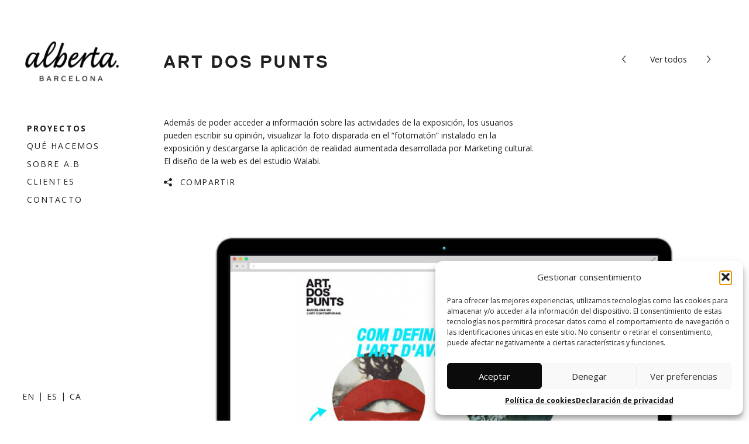

--- FILE ---
content_type: text/html; charset=UTF-8
request_url: https://alberta.barcelona/projectes/art-dos-punts/
body_size: 9313
content:
<!doctype html><!--[if lt IE 7]><html lang="es-ES" class="no-js lt-ie9 lt-ie8 lt-ie7"><![endif]-->
<!--[if (IE 7)&!(IEMobile)]><html lang="es-ES" class="no-js lt-ie9 lt-ie8"><![endif]-->
<!--[if (IE 8)&!(IEMobile)]><html lang="es-ES" class="no-js lt-ie9"><![endif]-->
<!--[if gt IE 8]><!--> <html lang="es-ES" class="no-js"><!--<![endif]-->
<head>
<meta charset="utf-8">
<meta http-equiv="X-UA-Compatible" content="IE=edge">
<title>Art dos punts - alberta.barcelona</title>
<meta name="HandheldFriendly" content="True">
<meta name="MobileOptimized" content="320">
<meta name="viewport" content="width=device-width, initial-scale=1"/>
<link rel="apple-touch-icon" href="https://alberta.barcelona/wp-content/themes/alberta/library/images/apple-touch-icon.png">
<link rel="icon" href="https://alberta.barcelona/wp-content/themes/alberta/favicon.png">
<!--[if IE]>
<link rel="shortcut icon" href="https://alberta.barcelona/wp-content/themes/alberta/favicon.ico">
<![endif]-->
<link rel="pingback" href="https://alberta.barcelona/xmlrpc.php">
<meta name='robots' content='index, follow, max-image-preview:large, max-snippet:-1, max-video-preview:-1' />
<style>img:is([sizes="auto" i], [sizes^="auto," i]) { contain-intrinsic-size: 3000px 1500px }</style>
<link rel="alternate" hreflang="es-es" href="https://alberta.barcelona/projectes/art-dos-punts/" />
<link rel="alternate" hreflang="ca" href="https://alberta.barcelona/ca/projectes/art-dos-punts/" />
<link rel="alternate" hreflang="x-default" href="https://alberta.barcelona/projectes/art-dos-punts/" />
<!-- This site is optimized with the Yoast SEO plugin v25.2 - https://yoast.com/wordpress/plugins/seo/ -->
<link rel="canonical" href="https://alberta.barcelona/projectes/art-dos-punts/" />
<meta property="og:locale" content="es_ES" />
<meta property="og:type" content="article" />
<meta property="og:title" content="Art dos punts - alberta.barcelona" />
<meta property="og:description" content="Además de poder acceder a información sobre las actividades de la exposición, los usuarios pueden escribir su opinión, visualizar la foto disparada en el “fotomatón” instalado en la exposición y descargarse la aplicación de realidad aumentada desarrollada por Marketing cultural. El diseño de la web es del estudio Walabi." />
<meta property="og:url" content="https://alberta.barcelona/projectes/art-dos-punts/" />
<meta property="og:site_name" content="alberta.barcelona" />
<meta property="article:modified_time" content="2015-07-16T12:26:28+00:00" />
<meta property="og:image" content="https://alberta.barcelona/wp-content/uploads/2015/07/art-dos.png" />
<meta property="og:image:width" content="400" />
<meta property="og:image:height" content="300" />
<meta property="og:image:type" content="image/png" />
<script type="application/ld+json" class="yoast-schema-graph">{"@context":"https://schema.org","@graph":[{"@type":"WebPage","@id":"https://alberta.barcelona/projectes/art-dos-punts/","url":"https://alberta.barcelona/projectes/art-dos-punts/","name":"Art dos punts - alberta.barcelona","isPartOf":{"@id":"https://alberta.barcelona/#website"},"primaryImageOfPage":{"@id":"https://alberta.barcelona/projectes/art-dos-punts/#primaryimage"},"image":{"@id":"https://alberta.barcelona/projectes/art-dos-punts/#primaryimage"},"thumbnailUrl":"https://alberta.barcelona/wp-content/uploads/2015/07/art-dos.png","datePublished":"2015-07-14T12:42:55+00:00","dateModified":"2015-07-16T12:26:28+00:00","breadcrumb":{"@id":"https://alberta.barcelona/projectes/art-dos-punts/#breadcrumb"},"inLanguage":"es","potentialAction":[{"@type":"ReadAction","target":["https://alberta.barcelona/projectes/art-dos-punts/"]}]},{"@type":"ImageObject","inLanguage":"es","@id":"https://alberta.barcelona/projectes/art-dos-punts/#primaryimage","url":"https://alberta.barcelona/wp-content/uploads/2015/07/art-dos.png","contentUrl":"https://alberta.barcelona/wp-content/uploads/2015/07/art-dos.png","width":400,"height":300},{"@type":"BreadcrumbList","@id":"https://alberta.barcelona/projectes/art-dos-punts/#breadcrumb","itemListElement":[{"@type":"ListItem","position":1,"name":"Inici","item":"https://alberta.barcelona/"},{"@type":"ListItem","position":2,"name":"Projectes","item":"https://alberta.barcelona/projectes/"},{"@type":"ListItem","position":3,"name":"Art dos punts"}]},{"@type":"WebSite","@id":"https://alberta.barcelona/#website","url":"https://alberta.barcelona/","name":"alberta.barcelona","description":"Design and technology at the service of ideas.","publisher":{"@id":"https://alberta.barcelona/#organization"},"potentialAction":[{"@type":"SearchAction","target":{"@type":"EntryPoint","urlTemplate":"https://alberta.barcelona/?s={search_term_string}"},"query-input":{"@type":"PropertyValueSpecification","valueRequired":true,"valueName":"search_term_string"}}],"inLanguage":"es"},{"@type":"Organization","@id":"https://alberta.barcelona/#organization","name":"alberta.barcelona","url":"https://alberta.barcelona/","logo":{"@type":"ImageObject","inLanguage":"es","@id":"https://alberta.barcelona/#/schema/logo/image/","url":"https://alberta.barcelona/wp-content/uploads/2021/10/logo_alberta_barcelona.png","contentUrl":"https://alberta.barcelona/wp-content/uploads/2021/10/logo_alberta_barcelona.png","width":3508,"height":1950,"caption":"alberta.barcelona"},"image":{"@id":"https://alberta.barcelona/#/schema/logo/image/"}}]}</script>
<!-- / Yoast SEO plugin. -->
<link rel='dns-prefetch' href='//fonts.googleapis.com' />
<link rel="alternate" type="application/rss+xml" title="alberta.barcelona &raquo; Feed" href="https://alberta.barcelona/feed/" />
<link rel="alternate" type="application/rss+xml" title="alberta.barcelona &raquo; Feed de los comentarios" href="https://alberta.barcelona/comments/feed/" />
<!-- <link rel='stylesheet' id='wp-block-library-css' href='https://alberta.barcelona/wp-includes/css/dist/block-library/style.min.css?ver=6.8.1' type='text/css' media='all' /> -->
<link rel="stylesheet" type="text/css" href="//alberta.barcelona/wp-content/cache/wpfc-minified/2azzk085/btl4s.css" media="all"/>
<style id='classic-theme-styles-inline-css' type='text/css'>
/*! This file is auto-generated */
.wp-block-button__link{color:#fff;background-color:#32373c;border-radius:9999px;box-shadow:none;text-decoration:none;padding:calc(.667em + 2px) calc(1.333em + 2px);font-size:1.125em}.wp-block-file__button{background:#32373c;color:#fff;text-decoration:none}
</style>
<style id='global-styles-inline-css' type='text/css'>
:root{--wp--preset--aspect-ratio--square: 1;--wp--preset--aspect-ratio--4-3: 4/3;--wp--preset--aspect-ratio--3-4: 3/4;--wp--preset--aspect-ratio--3-2: 3/2;--wp--preset--aspect-ratio--2-3: 2/3;--wp--preset--aspect-ratio--16-9: 16/9;--wp--preset--aspect-ratio--9-16: 9/16;--wp--preset--color--black: #000000;--wp--preset--color--cyan-bluish-gray: #abb8c3;--wp--preset--color--white: #ffffff;--wp--preset--color--pale-pink: #f78da7;--wp--preset--color--vivid-red: #cf2e2e;--wp--preset--color--luminous-vivid-orange: #ff6900;--wp--preset--color--luminous-vivid-amber: #fcb900;--wp--preset--color--light-green-cyan: #7bdcb5;--wp--preset--color--vivid-green-cyan: #00d084;--wp--preset--color--pale-cyan-blue: #8ed1fc;--wp--preset--color--vivid-cyan-blue: #0693e3;--wp--preset--color--vivid-purple: #9b51e0;--wp--preset--gradient--vivid-cyan-blue-to-vivid-purple: linear-gradient(135deg,rgba(6,147,227,1) 0%,rgb(155,81,224) 100%);--wp--preset--gradient--light-green-cyan-to-vivid-green-cyan: linear-gradient(135deg,rgb(122,220,180) 0%,rgb(0,208,130) 100%);--wp--preset--gradient--luminous-vivid-amber-to-luminous-vivid-orange: linear-gradient(135deg,rgba(252,185,0,1) 0%,rgba(255,105,0,1) 100%);--wp--preset--gradient--luminous-vivid-orange-to-vivid-red: linear-gradient(135deg,rgba(255,105,0,1) 0%,rgb(207,46,46) 100%);--wp--preset--gradient--very-light-gray-to-cyan-bluish-gray: linear-gradient(135deg,rgb(238,238,238) 0%,rgb(169,184,195) 100%);--wp--preset--gradient--cool-to-warm-spectrum: linear-gradient(135deg,rgb(74,234,220) 0%,rgb(151,120,209) 20%,rgb(207,42,186) 40%,rgb(238,44,130) 60%,rgb(251,105,98) 80%,rgb(254,248,76) 100%);--wp--preset--gradient--blush-light-purple: linear-gradient(135deg,rgb(255,206,236) 0%,rgb(152,150,240) 100%);--wp--preset--gradient--blush-bordeaux: linear-gradient(135deg,rgb(254,205,165) 0%,rgb(254,45,45) 50%,rgb(107,0,62) 100%);--wp--preset--gradient--luminous-dusk: linear-gradient(135deg,rgb(255,203,112) 0%,rgb(199,81,192) 50%,rgb(65,88,208) 100%);--wp--preset--gradient--pale-ocean: linear-gradient(135deg,rgb(255,245,203) 0%,rgb(182,227,212) 50%,rgb(51,167,181) 100%);--wp--preset--gradient--electric-grass: linear-gradient(135deg,rgb(202,248,128) 0%,rgb(113,206,126) 100%);--wp--preset--gradient--midnight: linear-gradient(135deg,rgb(2,3,129) 0%,rgb(40,116,252) 100%);--wp--preset--font-size--small: 13px;--wp--preset--font-size--medium: 20px;--wp--preset--font-size--large: 36px;--wp--preset--font-size--x-large: 42px;--wp--preset--spacing--20: 0.44rem;--wp--preset--spacing--30: 0.67rem;--wp--preset--spacing--40: 1rem;--wp--preset--spacing--50: 1.5rem;--wp--preset--spacing--60: 2.25rem;--wp--preset--spacing--70: 3.38rem;--wp--preset--spacing--80: 5.06rem;--wp--preset--shadow--natural: 6px 6px 9px rgba(0, 0, 0, 0.2);--wp--preset--shadow--deep: 12px 12px 50px rgba(0, 0, 0, 0.4);--wp--preset--shadow--sharp: 6px 6px 0px rgba(0, 0, 0, 0.2);--wp--preset--shadow--outlined: 6px 6px 0px -3px rgba(255, 255, 255, 1), 6px 6px rgba(0, 0, 0, 1);--wp--preset--shadow--crisp: 6px 6px 0px rgba(0, 0, 0, 1);}:where(.is-layout-flex){gap: 0.5em;}:where(.is-layout-grid){gap: 0.5em;}body .is-layout-flex{display: flex;}.is-layout-flex{flex-wrap: wrap;align-items: center;}.is-layout-flex > :is(*, div){margin: 0;}body .is-layout-grid{display: grid;}.is-layout-grid > :is(*, div){margin: 0;}:where(.wp-block-columns.is-layout-flex){gap: 2em;}:where(.wp-block-columns.is-layout-grid){gap: 2em;}:where(.wp-block-post-template.is-layout-flex){gap: 1.25em;}:where(.wp-block-post-template.is-layout-grid){gap: 1.25em;}.has-black-color{color: var(--wp--preset--color--black) !important;}.has-cyan-bluish-gray-color{color: var(--wp--preset--color--cyan-bluish-gray) !important;}.has-white-color{color: var(--wp--preset--color--white) !important;}.has-pale-pink-color{color: var(--wp--preset--color--pale-pink) !important;}.has-vivid-red-color{color: var(--wp--preset--color--vivid-red) !important;}.has-luminous-vivid-orange-color{color: var(--wp--preset--color--luminous-vivid-orange) !important;}.has-luminous-vivid-amber-color{color: var(--wp--preset--color--luminous-vivid-amber) !important;}.has-light-green-cyan-color{color: var(--wp--preset--color--light-green-cyan) !important;}.has-vivid-green-cyan-color{color: var(--wp--preset--color--vivid-green-cyan) !important;}.has-pale-cyan-blue-color{color: var(--wp--preset--color--pale-cyan-blue) !important;}.has-vivid-cyan-blue-color{color: var(--wp--preset--color--vivid-cyan-blue) !important;}.has-vivid-purple-color{color: var(--wp--preset--color--vivid-purple) !important;}.has-black-background-color{background-color: var(--wp--preset--color--black) !important;}.has-cyan-bluish-gray-background-color{background-color: var(--wp--preset--color--cyan-bluish-gray) !important;}.has-white-background-color{background-color: var(--wp--preset--color--white) !important;}.has-pale-pink-background-color{background-color: var(--wp--preset--color--pale-pink) !important;}.has-vivid-red-background-color{background-color: var(--wp--preset--color--vivid-red) !important;}.has-luminous-vivid-orange-background-color{background-color: var(--wp--preset--color--luminous-vivid-orange) !important;}.has-luminous-vivid-amber-background-color{background-color: var(--wp--preset--color--luminous-vivid-amber) !important;}.has-light-green-cyan-background-color{background-color: var(--wp--preset--color--light-green-cyan) !important;}.has-vivid-green-cyan-background-color{background-color: var(--wp--preset--color--vivid-green-cyan) !important;}.has-pale-cyan-blue-background-color{background-color: var(--wp--preset--color--pale-cyan-blue) !important;}.has-vivid-cyan-blue-background-color{background-color: var(--wp--preset--color--vivid-cyan-blue) !important;}.has-vivid-purple-background-color{background-color: var(--wp--preset--color--vivid-purple) !important;}.has-black-border-color{border-color: var(--wp--preset--color--black) !important;}.has-cyan-bluish-gray-border-color{border-color: var(--wp--preset--color--cyan-bluish-gray) !important;}.has-white-border-color{border-color: var(--wp--preset--color--white) !important;}.has-pale-pink-border-color{border-color: var(--wp--preset--color--pale-pink) !important;}.has-vivid-red-border-color{border-color: var(--wp--preset--color--vivid-red) !important;}.has-luminous-vivid-orange-border-color{border-color: var(--wp--preset--color--luminous-vivid-orange) !important;}.has-luminous-vivid-amber-border-color{border-color: var(--wp--preset--color--luminous-vivid-amber) !important;}.has-light-green-cyan-border-color{border-color: var(--wp--preset--color--light-green-cyan) !important;}.has-vivid-green-cyan-border-color{border-color: var(--wp--preset--color--vivid-green-cyan) !important;}.has-pale-cyan-blue-border-color{border-color: var(--wp--preset--color--pale-cyan-blue) !important;}.has-vivid-cyan-blue-border-color{border-color: var(--wp--preset--color--vivid-cyan-blue) !important;}.has-vivid-purple-border-color{border-color: var(--wp--preset--color--vivid-purple) !important;}.has-vivid-cyan-blue-to-vivid-purple-gradient-background{background: var(--wp--preset--gradient--vivid-cyan-blue-to-vivid-purple) !important;}.has-light-green-cyan-to-vivid-green-cyan-gradient-background{background: var(--wp--preset--gradient--light-green-cyan-to-vivid-green-cyan) !important;}.has-luminous-vivid-amber-to-luminous-vivid-orange-gradient-background{background: var(--wp--preset--gradient--luminous-vivid-amber-to-luminous-vivid-orange) !important;}.has-luminous-vivid-orange-to-vivid-red-gradient-background{background: var(--wp--preset--gradient--luminous-vivid-orange-to-vivid-red) !important;}.has-very-light-gray-to-cyan-bluish-gray-gradient-background{background: var(--wp--preset--gradient--very-light-gray-to-cyan-bluish-gray) !important;}.has-cool-to-warm-spectrum-gradient-background{background: var(--wp--preset--gradient--cool-to-warm-spectrum) !important;}.has-blush-light-purple-gradient-background{background: var(--wp--preset--gradient--blush-light-purple) !important;}.has-blush-bordeaux-gradient-background{background: var(--wp--preset--gradient--blush-bordeaux) !important;}.has-luminous-dusk-gradient-background{background: var(--wp--preset--gradient--luminous-dusk) !important;}.has-pale-ocean-gradient-background{background: var(--wp--preset--gradient--pale-ocean) !important;}.has-electric-grass-gradient-background{background: var(--wp--preset--gradient--electric-grass) !important;}.has-midnight-gradient-background{background: var(--wp--preset--gradient--midnight) !important;}.has-small-font-size{font-size: var(--wp--preset--font-size--small) !important;}.has-medium-font-size{font-size: var(--wp--preset--font-size--medium) !important;}.has-large-font-size{font-size: var(--wp--preset--font-size--large) !important;}.has-x-large-font-size{font-size: var(--wp--preset--font-size--x-large) !important;}
:where(.wp-block-post-template.is-layout-flex){gap: 1.25em;}:where(.wp-block-post-template.is-layout-grid){gap: 1.25em;}
:where(.wp-block-columns.is-layout-flex){gap: 2em;}:where(.wp-block-columns.is-layout-grid){gap: 2em;}
:root :where(.wp-block-pullquote){font-size: 1.5em;line-height: 1.6;}
</style>
<!-- <link rel='stylesheet' id='cmplz-general-css' href='https://alberta.barcelona/wp-content/plugins/complianz-gdpr-premium/assets/css/cookieblocker.min.css?ver=1747457063' type='text/css' media='all' /> -->
<link rel="stylesheet" type="text/css" href="//alberta.barcelona/wp-content/cache/wpfc-minified/7il50vh0/btl4s.css" media="all"/>
<link rel='stylesheet' id='googleFonts-css' href='https://fonts.googleapis.com/css?family=Open+Sans%3A400italic%2C400%2C700&#038;ver=6.8.1' type='text/css' media='all' />
<!-- <link rel='stylesheet' id='jquery-lazyloadxt-fadein-css-css' href='//alberta.barcelona/wp-content/plugins/a3-lazy-load/assets/css/jquery.lazyloadxt.fadein.css?ver=6.8.1' type='text/css' media='all' /> -->
<!-- <link rel='stylesheet' id='bones-stylesheet-css' href='https://alberta.barcelona/wp-content/themes/alberta/style.css?ver=1.9' type='text/css' media='all' /> -->
<link rel="stylesheet" type="text/css" href="//alberta.barcelona/wp-content/cache/wpfc-minified/etcl1uhi/btl4s.css" media="all"/>
<script src='//alberta.barcelona/wp-content/cache/wpfc-minified/d480xyl1/btl4s.js' type="text/javascript"></script>
<!-- <script type="text/javascript" src="https://alberta.barcelona/wp-includes/js/jquery/jquery.min.js?ver=3.7.1" id="jquery-core-js"></script> -->
<!-- <script type="text/javascript" src="https://alberta.barcelona/wp-includes/js/jquery/jquery-migrate.min.js?ver=3.4.1" id="jquery-migrate-js"></script> -->
<!-- <script type="text/javascript" src="https://alberta.barcelona/wp-content/themes/alberta/library/js/libs/modernizr.custom.min.js?ver=2.5.3" id="bones-modernizr-js"></script> -->
<link rel="https://api.w.org/" href="https://alberta.barcelona/wp-json/" /><link rel='shortlink' href='https://alberta.barcelona/?p=22046' />
<link rel="alternate" title="oEmbed (JSON)" type="application/json+oembed" href="https://alberta.barcelona/wp-json/oembed/1.0/embed?url=https%3A%2F%2Falberta.barcelona%2Fprojectes%2Fart-dos-punts%2F" />
<link rel="alternate" title="oEmbed (XML)" type="text/xml+oembed" href="https://alberta.barcelona/wp-json/oembed/1.0/embed?url=https%3A%2F%2Falberta.barcelona%2Fprojectes%2Fart-dos-punts%2F&#038;format=xml" />
<meta name="generator" content="WPML ver:4.7.6 stt:8,1,2;" />
<style>.cmplz-hidden {
display: none !important;
}</style>		
</head>
<body class="wp-singular projectes-template-default single single-projectes postid-22046 wp-theme-alberta" itemscope itemtype="http://schema.org/WebPage">
<div id="container">
<header id="header" class="header" itemscope itemtype="http://schema.org/WPHeader">
<div id="inner-header" class="wrap cf">
<p id="logo" class="h1" itemscope itemtype="http://schema.org/Organization"><a href="https://alberta.barcelona" rel="nofollow"><img src="https://alberta.barcelona/wp-content/themes/alberta/library/images/logo-alberta.png?v=2" alt="alberta.barcelona diseño y programación web en Barcelona"></a></p>
<nav itemscope itemtype="http://schema.org/SiteNavigationElement">
<a id="toggle-menu-principal" class="toggle-menu-principal icon-menu"></a>
<ul id="menu-main-menu" class="nav main-nav"><li id="menu-item-21236" class="menu-item menu-item-type-post_type menu-item-object-page menu-item-home menu-item-21236"><a href="https://alberta.barcelona/">Proyectos</a></li>
<li id="menu-item-21237" class="menu-item menu-item-type-post_type menu-item-object-page menu-item-21237"><a href="https://alberta.barcelona/que-hacemos/">Qué hacemos</a></li>
<li id="menu-item-21238" class="menu-item menu-item-type-post_type menu-item-object-page menu-item-21238"><a href="https://alberta.barcelona/sobre-alberta-barcelona/">Sobre a.b</a></li>
<li id="menu-item-21235" class="menu-item menu-item-type-post_type menu-item-object-page menu-item-21235"><a href="https://alberta.barcelona/clientes/">Clientes</a></li>
<li id="menu-item-21233" class="menu-item menu-item-type-post_type menu-item-object-page menu-item-21233"><a href="https://alberta.barcelona/contacto/">Contacto</a></li>
</ul>
</nav>
</div>
</header>
<div id="content">
<div id="inner-content" class="wrap cf">
<main id="main" class="cf" role="main" itemscope itemprop="mainContentOfPage" itemtype="http://schema.org/Blog">
<article id="post-22046" class="cf post-22046 projectes type-projectes status-publish has-post-thumbnail hentry">
<header class="article-header">
<h1 class="single-title custom-post-type-title">Art dos punts</h1>
</header>
<section class="entry-content cf">
<p>Además de poder acceder a información sobre las actividades de la exposición, los usuarios pueden escribir su opinión, visualizar la foto disparada en el “fotomatón” instalado en la exposición y descargarse la aplicación de realidad aumentada desarrollada por Marketing cultural. El diseño de la web es del estudio Walabi.</p>
<div class="article-footer">
<div class="share">
<a class="title toggle">Compartir</a>
<ul class="toggeable">
<li><a href="https://www.facebook.com/sharer/sharer.php?u=https://alberta.barcelona/projectes/art-dos-punts/" title="Compartir en Facebook" class="external">Facebook</a></li>
<li><a href="https://twitter.com/intent/tweet?url=https://alberta.barcelona/projectes/art-dos-punts/&amp;via=mat_interactiva" title="Compartir en Twitter" class="external">Twitter</a></li>
<li><a href="http://www.linkedin.com/shareArticle?url=https://alberta.barcelona/projectes/art-dos-punts/"  title="Share on LinkedIn" class="external">LinkedIn</a></li>
<li><a href="https://plus.google.com/share?url=https://alberta.barcelona/projectes/art-dos-punts/" title="Compartir en Google+" class="external">Google+</a></li>
</ul>
</div>
</div>
</section>
<div class="article-image"><img src="https://alberta.barcelona/wp-content/uploads/2015/07/art-dos-punts.png" alt=""></div>
<!-- end article section -->
</article>
<div class="section-footer">
<ul class="posts-nav">
<li id="prev-post" class="block nav-posts prev-post">
<a rel="prev" href="https://alberta.barcelona/projectes/roc-herms/" title="Poyecto anterior"><span class="icon-arrow-left-project"></span></a>									</li>
<li id="view-all" class="view-all nav-posts">
<a href="https://alberta.barcelona"><span class="only-mobile">Ver</span> todos</a>
</li>
<li id="next-post" class="block nav-posts next-post">
<a rel="next" href="https://alberta.barcelona/projectes/suite-festival/" title="Siguiente proyecto"><span class="icon-arrow-right-project"></span></a>									</li>
</ul>
</div><!-- .section-footer -->
</main>
</div>
</div>
			<div class="footer-container">	
<footer id="footer" class="footer" itemscope itemtype="http://schema.org/WPFooter">
<div id="inner-footer" class="wrap cf">
<nav>
</nav>
<div class="footer-top">
<div id="more-info-container" class="more-info-container">
<a class="toggle toggle-lang-container icon-lang" title="Más información"></a>
<nav id="more-info" class="more-info toggeable">
<a id="more-info-icon-close" class="toggle icon-close" title="Más información"></a>
<div id="lang" class="lang">
<div class="lang_sel_list_vertical wpml-ls-statics-shortcode_actions wpml-ls wpml-ls-legacy-list-vertical" id="lang_sel_list">
<ul>
<li class="icl-en wpml-ls-slot-shortcode_actions wpml-ls-item wpml-ls-item-en wpml-ls-first-item wpml-ls-item-legacy-list-vertical">
<a href="https://alberta.barcelona/en/" class="wpml-ls-link">
<span class="wpml-ls-native icl_lang_sel_native" lang="en">EN</span></a>
</li>
<li class="icl-es wpml-ls-slot-shortcode_actions wpml-ls-item wpml-ls-item-es wpml-ls-current-language wpml-ls-item-legacy-list-vertical">
<a href="https://alberta.barcelona/projectes/art-dos-punts/" class="wpml-ls-link">
<span class="wpml-ls-native icl_lang_sel_native">ES</span></a>
</li>
<li class="icl-ca wpml-ls-slot-shortcode_actions wpml-ls-item wpml-ls-item-ca wpml-ls-last-item wpml-ls-item-legacy-list-vertical">
<a href="https://alberta.barcelona/ca/projectes/art-dos-punts/" class="wpml-ls-link">
<span class="wpml-ls-native icl_lang_sel_native" lang="ca">CA</span></a>
</li>
</ul>
</div>
</div><!-- .lang-container -->
<div class="legal">
<span class="source-org copyright">&copy; 2025 alberta.barcelona - </span>
<a href="https://alberta.barcelona/nota-legal-2/">Nota legal</a>
</div>
</nav><!-- .lang-holder -->
</div><!-- .more-info-container -->
</div><!-- .footer-top -->
<div class="footer-bottom">
<div class="legal">
<span id="contact-container" class="contact-container" itemscope="" itemtype="http://schema.org/Organization">
<span itemprop="address" itemscope="" itemtype="http://schema.org/PostalAddress">
<span itemprop="streetAddress">Passatge Borrell 8, baixos</span> <span class="sep">·</span>
<meta itemprop="postalCode" content="08005">
<span itemprop="addressLocality">Barcelona</span> <span class="sep">·</span>
<meta itemprop="addressCountry" content="España">
<meta itemprop="addressRegion" content="Catalunya">
</span>
<span itemprop="telephone">+34 693 718 406</span>
<meta itemprop="email" content="hola@alberta.barcelona">
<meta itemprop="name" content="alberta.barcelona">
<meta itemprop="image" content="https://alberta.barcelona/wp-content/themes/alberta/library/images/logo-alberta.png">
<meta itemprop="url" content="https://alberta.barcelona">
</span><!-- .contact-container -->
<span class="sep">/</span>
<span class="source-org copyright">&copy; 2025 alberta.barcelona </span> <span class="sep">·</span>
<a href="https://alberta.barcelona/nota-legal-2/">Nota legal</a>
</div>
</div><!-- .footer-bottom -->
</div>
</footer>
</div>
</div>
<script type="speculationrules">
{"prefetch":[{"source":"document","where":{"and":[{"href_matches":"\/*"},{"not":{"href_matches":["\/wp-*.php","\/wp-admin\/*","\/wp-content\/uploads\/*","\/wp-content\/*","\/wp-content\/plugins\/*","\/wp-content\/themes\/alberta\/*","\/*\\?(.+)"]}},{"not":{"selector_matches":"a[rel~=\"nofollow\"]"}},{"not":{"selector_matches":".no-prefetch, .no-prefetch a"}}]},"eagerness":"conservative"}]}
</script>
<!-- Consent Management powered by Complianz | GDPR/CCPA Cookie Consent https://wordpress.org/plugins/complianz-gdpr -->
<div id="cmplz-cookiebanner-container"><div class="cmplz-cookiebanner cmplz-hidden banner-1 banner-a optin cmplz-bottom-right cmplz-categories-type-view-preferences" aria-modal="true" data-nosnippet="true" role="dialog" aria-live="polite" aria-labelledby="cmplz-header-1-optin" aria-describedby="cmplz-message-1-optin">
<div class="cmplz-header">
<div class="cmplz-logo"></div>
<div class="cmplz-title" id="cmplz-header-1-optin">Gestionar consentimiento</div>
<div class="cmplz-close" tabindex="0" role="button" aria-label="Cerrar diálogo">
<svg aria-hidden="true" focusable="false" data-prefix="fas" data-icon="times" class="svg-inline--fa fa-times fa-w-11" role="img" xmlns="http://www.w3.org/2000/svg" viewBox="0 0 352 512"><path fill="currentColor" d="M242.72 256l100.07-100.07c12.28-12.28 12.28-32.19 0-44.48l-22.24-22.24c-12.28-12.28-32.19-12.28-44.48 0L176 189.28 75.93 89.21c-12.28-12.28-32.19-12.28-44.48 0L9.21 111.45c-12.28 12.28-12.28 32.19 0 44.48L109.28 256 9.21 356.07c-12.28 12.28-12.28 32.19 0 44.48l22.24 22.24c12.28 12.28 32.2 12.28 44.48 0L176 322.72l100.07 100.07c12.28 12.28 32.2 12.28 44.48 0l22.24-22.24c12.28-12.28 12.28-32.19 0-44.48L242.72 256z"></path></svg>
</div>
</div>
<div class="cmplz-divider cmplz-divider-header"></div>
<div class="cmplz-body">
<div class="cmplz-message" id="cmplz-message-1-optin">Para ofrecer las mejores experiencias, utilizamos tecnologías como las cookies para almacenar y/o acceder a la información del dispositivo. El consentimiento de estas tecnologías nos permitirá procesar datos como el comportamiento de navegación o las identificaciones únicas en este sitio. No consentir o retirar el consentimiento, puede afectar negativamente a ciertas características y funciones.</div>
<!-- categories start -->
<div class="cmplz-categories">
<details class="cmplz-category cmplz-functional" >
<summary>
<span class="cmplz-category-header">
<span class="cmplz-category-title">Funcional</span>
<span class='cmplz-always-active'>
<span class="cmplz-banner-checkbox">
<input type="checkbox"
id="cmplz-functional-optin"
data-category="cmplz_functional"
class="cmplz-consent-checkbox cmplz-functional"
size="40"
value="1"/>
<label class="cmplz-label" for="cmplz-functional-optin" tabindex="0"><span class="screen-reader-text">Funcional</span></label>
</span>
Siempre activo							</span>
<span class="cmplz-icon cmplz-open">
<svg xmlns="http://www.w3.org/2000/svg" viewBox="0 0 448 512"  height="18" ><path d="M224 416c-8.188 0-16.38-3.125-22.62-9.375l-192-192c-12.5-12.5-12.5-32.75 0-45.25s32.75-12.5 45.25 0L224 338.8l169.4-169.4c12.5-12.5 32.75-12.5 45.25 0s12.5 32.75 0 45.25l-192 192C240.4 412.9 232.2 416 224 416z"/></svg>
</span>
</span>
</summary>
<div class="cmplz-description">
<span class="cmplz-description-functional">El almacenamiento o acceso técnico es estrictamente necesario para el propósito legítimo de permitir el uso de un servicio específico explícitamente solicitado por el abonado o usuario, o con el único propósito de llevar a cabo la transmisión de una comunicación a través de una red de comunicaciones electrónicas.</span>
</div>
</details>
<details class="cmplz-category cmplz-preferences" >
<summary>
<span class="cmplz-category-header">
<span class="cmplz-category-title">Preferencias</span>
<span class="cmplz-banner-checkbox">
<input type="checkbox"
id="cmplz-preferences-optin"
data-category="cmplz_preferences"
class="cmplz-consent-checkbox cmplz-preferences"
size="40"
value="1"/>
<label class="cmplz-label" for="cmplz-preferences-optin" tabindex="0"><span class="screen-reader-text">Preferencias</span></label>
</span>
<span class="cmplz-icon cmplz-open">
<svg xmlns="http://www.w3.org/2000/svg" viewBox="0 0 448 512"  height="18" ><path d="M224 416c-8.188 0-16.38-3.125-22.62-9.375l-192-192c-12.5-12.5-12.5-32.75 0-45.25s32.75-12.5 45.25 0L224 338.8l169.4-169.4c12.5-12.5 32.75-12.5 45.25 0s12.5 32.75 0 45.25l-192 192C240.4 412.9 232.2 416 224 416z"/></svg>
</span>
</span>
</summary>
<div class="cmplz-description">
<span class="cmplz-description-preferences">El almacenamiento o acceso técnico es necesario para la finalidad legítima de almacenar preferencias no solicitadas por el abonado o usuario.</span>
</div>
</details>
<details class="cmplz-category cmplz-statistics" >
<summary>
<span class="cmplz-category-header">
<span class="cmplz-category-title">Estadísticas</span>
<span class="cmplz-banner-checkbox">
<input type="checkbox"
id="cmplz-statistics-optin"
data-category="cmplz_statistics"
class="cmplz-consent-checkbox cmplz-statistics"
size="40"
value="1"/>
<label class="cmplz-label" for="cmplz-statistics-optin" tabindex="0"><span class="screen-reader-text">Estadísticas</span></label>
</span>
<span class="cmplz-icon cmplz-open">
<svg xmlns="http://www.w3.org/2000/svg" viewBox="0 0 448 512"  height="18" ><path d="M224 416c-8.188 0-16.38-3.125-22.62-9.375l-192-192c-12.5-12.5-12.5-32.75 0-45.25s32.75-12.5 45.25 0L224 338.8l169.4-169.4c12.5-12.5 32.75-12.5 45.25 0s12.5 32.75 0 45.25l-192 192C240.4 412.9 232.2 416 224 416z"/></svg>
</span>
</span>
</summary>
<div class="cmplz-description">
<span class="cmplz-description-statistics">El almacenamiento o acceso técnico que es utilizado exclusivamente con fines estadísticos.</span>
<span class="cmplz-description-statistics-anonymous">El almacenamiento o acceso técnico que se utiliza exclusivamente con fines estadísticos anónimos. Sin un requerimiento, el cumplimiento voluntario por parte de tu proveedor de servicios de Internet, o los registros adicionales de un tercero, la información almacenada o recuperada sólo para este propósito no se puede utilizar para identificarte.</span>
</div>
</details>
<details class="cmplz-category cmplz-marketing" >
<summary>
<span class="cmplz-category-header">
<span class="cmplz-category-title">Marketing</span>
<span class="cmplz-banner-checkbox">
<input type="checkbox"
id="cmplz-marketing-optin"
data-category="cmplz_marketing"
class="cmplz-consent-checkbox cmplz-marketing"
size="40"
value="1"/>
<label class="cmplz-label" for="cmplz-marketing-optin" tabindex="0"><span class="screen-reader-text">Marketing</span></label>
</span>
<span class="cmplz-icon cmplz-open">
<svg xmlns="http://www.w3.org/2000/svg" viewBox="0 0 448 512"  height="18" ><path d="M224 416c-8.188 0-16.38-3.125-22.62-9.375l-192-192c-12.5-12.5-12.5-32.75 0-45.25s32.75-12.5 45.25 0L224 338.8l169.4-169.4c12.5-12.5 32.75-12.5 45.25 0s12.5 32.75 0 45.25l-192 192C240.4 412.9 232.2 416 224 416z"/></svg>
</span>
</span>
</summary>
<div class="cmplz-description">
<span class="cmplz-description-marketing">El almacenamiento o acceso técnico es necesario para crear perfiles de usuario para enviar publicidad, o para rastrear al usuario en una web o en varias web con fines de marketing similares.</span>
</div>
</details>
</div><!-- categories end -->
</div>
<div class="cmplz-links cmplz-information">
<a class="cmplz-link cmplz-manage-options cookie-statement" href="#" data-relative_url="#cmplz-manage-consent-container">Administrar opciones</a>
<a class="cmplz-link cmplz-manage-third-parties cookie-statement" href="#" data-relative_url="#cmplz-cookies-overview">Gestionar los servicios</a>
<a class="cmplz-link cmplz-manage-vendors tcf cookie-statement" href="#" data-relative_url="#cmplz-tcf-wrapper">Gestionar {vendor_count} proveedores</a>
<a class="cmplz-link cmplz-external cmplz-read-more-purposes tcf" target="_blank" rel="noopener noreferrer nofollow" href="https://cookiedatabase.org/tcf/purposes/">Leer más sobre estos propósitos</a>
</div>
<div class="cmplz-divider cmplz-footer"></div>
<div class="cmplz-buttons">
<button class="cmplz-btn cmplz-accept">Aceptar</button>
<button class="cmplz-btn cmplz-deny">Denegar</button>
<button class="cmplz-btn cmplz-view-preferences">Ver preferencias</button>
<button class="cmplz-btn cmplz-save-preferences">Guardar preferencias</button>
<a class="cmplz-btn cmplz-manage-options tcf cookie-statement" href="#" data-relative_url="#cmplz-manage-consent-container">Ver preferencias</a>
</div>
<div class="cmplz-links cmplz-documents">
<a class="cmplz-link cookie-statement" href="#" data-relative_url="">{title}</a>
<a class="cmplz-link privacy-statement" href="#" data-relative_url="">{title}</a>
<a class="cmplz-link impressum" href="#" data-relative_url="">{title}</a>
</div>
</div>
</div>
<div id="cmplz-manage-consent" data-nosnippet="true"><button class="cmplz-btn cmplz-hidden cmplz-manage-consent manage-consent-1">Gestionar consentimiento</button>
</div><script type="text/javascript" id="jquery-lazyloadxt-js-extra">
/* <![CDATA[ */
var a3_lazyload_params = {"apply_images":"1","apply_videos":"1"};
/* ]]> */
</script>
<script type="text/javascript" src="//alberta.barcelona/wp-content/plugins/a3-lazy-load/assets/js/jquery.lazyloadxt.extra.min.js?ver=2.7.3" id="jquery-lazyloadxt-js"></script>
<script type="text/javascript" src="//alberta.barcelona/wp-content/plugins/a3-lazy-load/assets/js/jquery.lazyloadxt.srcset.min.js?ver=2.7.3" id="jquery-lazyloadxt-srcset-js"></script>
<script type="text/javascript" id="jquery-lazyloadxt-extend-js-extra">
/* <![CDATA[ */
var a3_lazyload_extend_params = {"edgeY":"0","horizontal_container_classnames":""};
/* ]]> */
</script>
<script type="text/javascript" src="//alberta.barcelona/wp-content/plugins/a3-lazy-load/assets/js/jquery.lazyloadxt.extend.js?ver=2.7.3" id="jquery-lazyloadxt-extend-js"></script>
<script type="text/javascript" src="https://alberta.barcelona/wp-content/themes/alberta/library/js/scripts.js?ver=1" id="bones-js-js"></script>
<script type="text/javascript" src="https://alberta.barcelona/wp-includes/js/imagesloaded.min.js?ver=5.0.0" id="imagesloaded-js"></script>
<script type="text/javascript" src="https://alberta.barcelona/wp-includes/js/masonry.min.js?ver=4.2.2" id="masonry-js"></script>
<script type="text/javascript" src="https://alberta.barcelona/wp-content/themes/alberta/library/js/plugins/cycle/jquery.cycle2.min.js?ver=2.1.6" id="cycle-js"></script>
<script type="text/javascript" id="cmplz-cookiebanner-js-extra">
/* <![CDATA[ */
var complianz = {"prefix":"cmplz_","user_banner_id":"1","set_cookies":[],"block_ajax_content":"","banner_version":"17","version":"7.5.2","store_consent":"1","do_not_track_enabled":"","consenttype":"optin","region":"eu","geoip":"1","dismiss_timeout":"","disable_cookiebanner":"","soft_cookiewall":"","dismiss_on_scroll":"","cookie_expiry":"365","url":"https:\/\/alberta.barcelona\/wp-json\/complianz\/v1\/","locale":"lang=es&locale=es_ES","set_cookies_on_root":"","cookie_domain":"","current_policy_id":"35","cookie_path":"\/","categories":{"statistics":"estad\u00edsticas","marketing":"m\u00e1rketing"},"tcf_active":"","placeholdertext":"Haz clic para aceptar {category} cookies y habilitar este contenido","css_file":"https:\/\/alberta.barcelona\/wp-content\/uploads\/complianz\/css\/banner-{banner_id}-{type}.css?v=17","page_links":{"eu":{"cookie-statement":{"title":"Pol\u00edtica de cookies ","url":"https:\/\/alberta.barcelona\/politica-de-cookies-ue\/"},"privacy-statement":{"title":"Declaraci\u00f3n de privacidad ","url":"https:\/\/alberta.barcelona\/declaracion-de-privacidad-ue\/"}}},"tm_categories":"1","forceEnableStats":"","preview":"","clean_cookies":"","aria_label":"Haz clic para aceptar {category} cookies y habilitar este contenido"};
/* ]]> */
</script>
<script defer type="text/javascript" src="https://alberta.barcelona/wp-content/plugins/complianz-gdpr-premium/cookiebanner/js/complianz.min.js?ver=1747457052" id="cmplz-cookiebanner-js"></script>
<!-- Statistics script Complianz GDPR/CCPA -->
<script data-category="functional">
window.dataLayer = window.dataLayer || [];
function gtag(){dataLayer.push(arguments);}
gtag('consent', 'default', {
'security_storage': "granted",
'functionality_storage': "granted",
'personalization_storage': "denied",
'analytics_storage': 'denied',
'ad_storage': "denied",
'ad_user_data': 'denied',
'ad_personalization': 'denied',
});
dataLayer.push({
'event': 'default_consent'
});
document.addEventListener("cmplz_fire_categories", function (e) {
function gtag(){
dataLayer.push(arguments);
}
var consentedCategories = e.detail.categories;
let preferences = 'denied';
let statistics = 'denied';
let marketing = 'denied';
if (cmplz_in_array( 'preferences', consentedCategories )) {
preferences = 'granted';
}
if (cmplz_in_array( 'statistics', consentedCategories )) {
statistics = 'granted';
}
if (cmplz_in_array( 'marketing', consentedCategories )) {
marketing = 'granted';
}
gtag('consent', 'update', {
'security_storage': "granted",
'functionality_storage': "granted",
'personalization_storage': preferences,
'analytics_storage': statistics,
'ad_storage': marketing,
'ad_user_data': marketing,
'ad_personalization': marketing,
});
});
document.addEventListener("cmplz_cookie_warning_loaded", function (e) {
(function(w,d,s,l,i){w[l]=w[l]||[];w[l].push({'gtm.start':
new Date().getTime(),event:'gtm.js'});var f=d.getElementsByTagName(s)[0],
j=d.createElement(s),dl=l!='dataLayer'?'&l='+l:'';j.async=true;j.src=
'https://www.googletagmanager.com/gtm.js?id='+i+dl;f.parentNode.insertBefore(j,f);
})(window,document,'script','dataLayer','UA-168609194-2');
});
document.addEventListener("cmplz_revoke", function (e) {
gtag('consent', 'update', {
'security_storage': "granted",
'functionality_storage': "granted",
'personalization_storage': "denied",
'analytics_storage': 'denied',
'ad_storage': "denied",
'ad_user_data': 'denied',
'ad_personalization': 'denied',
});
});
</script>		
</body>
</html><!-- end of site. what a ride! -->
<!-- WP Fastest Cache file was created in 0.207 seconds, on 02.06.2025 @ 17:11 -->

--- FILE ---
content_type: text/css
request_url: https://alberta.barcelona/wp-content/cache/wpfc-minified/etcl1uhi/btl4s.css
body_size: 11755
content:
.lazy-hidden,.entry img.lazy-hidden, img.thumbnail.lazy-hidden {
opacity: 0.2;
background-color: #ffffff;
}
figure.wp-block-image img.lazy-hidden {
min-width: 150px;
}
.lazy-loaded {
-webkit-transition: opacity 0.3s;
-moz-transition: opacity 0.3s;
-ms-transition: opacity 0.3s;
-o-transition: opacity 0.3s;
transition: opacity 0.3s;
opacity: 1 !important;
}
picture source[type="image/webp"] {
display: block;
}article,
aside,
details,
figcaption,
figure,
footer,
header,
hgroup,
main,
nav,
section,
summary {
display: block; } audio,
canvas,
video {
display: inline-block; } audio:not([controls]) {
display: none;
height: 0; } [hidden],
template {
display: none; }  html {
font-family: sans-serif; -ms-text-size-adjust: 100%; -webkit-text-size-adjust: 100%; } body {
margin: 0; }  a {
background: transparent; } a:focus {
outline: thin dotted; } a:active,
a:hover {
outline: 0; }  h1 {
font-size: 2em;
margin: 0.67em 0; } abbr[title] {
border-bottom: 1px dotted; } b,
strong,
.strong {
font-weight: bold; } dfn,
em,
.em {
font-style: italic; } hr {
-moz-box-sizing: content-box;
box-sizing: content-box;
height: 0; }  pre {
margin: 0; } code,
kbd,
pre,
samp {
font-family: monospace, serif;
font-size: 1em; } pre {
white-space: pre-wrap; } q {
quotes: "\201C" "\201D" "\2018" "\2019"; } q:before,
q:after {
content: '';
content: none; }
small, .small {
font-size: 75%; } sub,
sup {
font-size: 75%;
line-height: 0;
position: relative;
vertical-align: baseline; }
sup {
top: -0.5em; }
sub {
bottom: -0.25em; }  dl,
menu,
ol,
ul {
margin: 1em 0; }
dd {
margin: 0; } menu {
padding: 0 0 0 40px; }
ol,
ul {
padding: 0;
list-style-type: none; } nav ul,
nav ol {
list-style: none;
list-style-image: none; }  img {
border: 0; } svg:not(:root) {
overflow: hidden; }  figure {
margin: 0; }  fieldset {
border: 1px solid #c0c0c0;
margin: 0 2px;
padding: 0.35em 0.625em 0.75em; } legend {
border: 0; padding: 0; } button,
input,
select,
textarea {
font-family: inherit; font-size: 100%; margin: 0; } button,
input {
line-height: normal; } button,
select {
text-transform: none; } button,
html input[type="button"],
input[type="reset"],
input[type="submit"] {
-webkit-appearance: button; cursor: pointer; } button[disabled],
html input[disabled] {
cursor: default; } input[type="checkbox"],
input[type="radio"] {
box-sizing: border-box; padding: 0; } input[type="search"] {
-webkit-appearance: textfield; -moz-box-sizing: content-box;
-webkit-box-sizing: content-box; box-sizing: content-box; } input[type="search"]::-webkit-search-cancel-button,
input[type="search"]::-webkit-search-decoration {
-webkit-appearance: none; } button::-moz-focus-inner,
input::-moz-focus-inner {
border: 0;
padding: 0; } textarea {
overflow: auto; vertical-align: top; }  table {
border-collapse: collapse;
border-spacing: 0; }
.image-replacement,
.ir {
text-indent: 100%;
white-space: nowrap;
overflow: hidden; }
.clearfix, .cf, .comment-respond {
zoom: 1; }
.clearfix:before, .clearfix:after, .cf:before, .comment-respond:before, .cf:after, .comment-respond:after {
content: "";
display: table; }
.clearfix:after, .cf:after, .comment-respond:after {
clear: both; } span.amp {
font-family: Baskerville,'Goudy Old Style',Palatino,'Book Antiqua',serif !important;
font-style: italic; } @font-face {
font-family: 'ReplicaProBold';
src: url(//alberta.barcelona/wp-content/themes/alberta/library/fonts/replicaprobold-webfont.eot);
src: url(//alberta.barcelona/wp-content/themes/alberta/library/fonts/replicaprobold-webfont.eot?#iefix) format('embedded-opentype'),
url(//alberta.barcelona/wp-content/themes/alberta/library/fonts/replicaprobold-webfont.woff) format('woff'),
url(//alberta.barcelona/wp-content/themes/alberta/library/fonts/replicaprobold-webfont.ttf) format('truetype'),
url(//alberta.barcelona/wp-content/themes/alberta/library/fonts/replicaprobold-webfont.svg#ReplicaProBold) format('svg');
font-weight: normal;
font-style: normal;
}
@font-face {
font-family: 'matilda';
src:  url(//alberta.barcelona/wp-content/themes/alberta/library/fonts/matilda.eot?rb8h7x);
src:  url(//alberta.barcelona/wp-content/themes/alberta/library/fonts/matilda.eot?rb8h7x#iefix) format('embedded-opentype'),
url(//alberta.barcelona/wp-content/themes/alberta/library/fonts/matilda.ttf?rb8h7x) format('truetype'),
url(//alberta.barcelona/wp-content/themes/alberta/library/fonts/matilda.woff?rb8h7x) format('woff'),
url(//alberta.barcelona/wp-content/themes/alberta/library/fonts/matilda.svg?rb8h7x#matilda) format('svg');
font-weight: normal;
font-style: normal;
}
[class^="icon-"], [class*=" icon-"] { font-family: 'matilda' !important;
speak: none;
font-style: normal;
font-weight: normal;
font-variant: normal;
text-transform: none;
line-height: 1; -webkit-font-smoothing: antialiased;
-moz-osx-font-smoothing: grayscale;
}
.icon-logo-matilda-barcelona:before {
content: "\e900";
}
.icon-grid-menu:before {
content: "\e61b";
}
.icon-arrow-left-project:before {
content: "\e619";
}
.icon-arrow-right-project:before {
content: "\e61a";
}
.icon-jquery:before {
content: "\e60e";
}
.icon-mysql:before {
content: "\e60f";
}
.icon-php:before {
content: "\e610";
}
.icon-css3:before {
content: "\e611";
}
.icon-html5:before {
content: "\e612";
}
.icon-1:before {
content: "\e613";
}
.icon-2:before {
content: "\e614";
}
.icon-3:before {
content: "\e615";
}
.icon-4:before {
content: "\e616";
}
.icon-5:before {
content: "\e617";
}
.icon-6:before {
content: "\e618";
}
.icon-arrow-up-project:before {
content: "\e60c";
}
.icon-pinterest:before {
content: "\e60d";
}
.icon-arrow-up:before {
content: "\e604";
}
.icon-guion:before {
content: "\e605";
}
.icon-lang:before {
content: "\e60b";
}
.icon-arrrow-right:before {
content: "\e600";
}
.icon-close:before {
content: "\e601";
}
.icon-fb:before {
content: "\e602";
}
.icon-g-plus:before {
content: "\e603";
}
.icon-logo-mobile:before {
content: "\e606";
}
.icon-logo:before {
content: "\e607";
}
.icon-menu:before {
content: "\e608";
}
.icon-share:before {
content: "\e609";
}
.icon-tw:before {
content: "\e60a";
}
.icon-tw:before {
content: "\e60a";
} .blue-btn, .comment-reply-link, #submit {
display: inline-block;
position: relative;
font-family: "Helvetica Neue", Helvetica, Arial, sans-serif;
text-decoration: none;
color: white;
font-size: 0.9em;
font-size: 34px;
line-height: 34px;
font-weight: normal;
padding: 0 24px;
border-radius: 4px;
border: 0;
cursor: pointer;
-webkit-transition: background-color 0.14s ease-in-out;
transition: background-color 0.14s ease-in-out; }
.blue-btn:hover, .comment-reply-link:hover, #submit:hover, .blue-btn:focus, .comment-reply-link:focus, #submit:focus {
color: white;
text-decoration: none; }
.blue-btn:active, .comment-reply-link:active, #submit:active {
top: 1px; } .blue-btn, .comment-reply-link, #submit {
background-color: #2980b9; }
.blue-btn:hover, .comment-reply-link:hover, #submit:hover, .blue-btn:focus, .comment-reply-link:focus, #submit:focus {
background-color: #2574a8; }
.blue-btn:active, .comment-reply-link:active, #submit:active {
background-color: #2472a4; } input[type="text"],
input[type="password"],
input[type="datetime"],
input[type="datetime-local"],
input[type="date"],
input[type="month"],
input[type="time"],
input[type="week"],
input[type="number"],
input[type="email"],
input[type="url"],
input[type="search"],
input[type="tel"],
input[type="color"],
select,
textarea,
.field {
display: block;
height: 2.5em;
line-height: 2.5em;
padding: 0 1em;
margin-bottom: 0;
font-size: 1em;
color: #000;
border-radius: 0;
vertical-align: middle;
box-shadow: none;
border: 0;
border-bottom: 1px solid #222;
width: 100%;
font-family: "Open Sans",sans-serif;
background-color:#f6faf8;
-webkit-transition: background-color 0.24s ease-in-out;
transition: background-color 0.24s ease-in-out; }
input[type="text"]:focus, input[type="text"]:active,
input[type="password"]:focus,
input[type="password"]:active,
input[type="datetime"]:focus,
input[type="datetime"]:active,
input[type="datetime-local"]:focus,
input[type="datetime-local"]:active,
input[type="date"]:focus,
input[type="date"]:active,
input[type="month"]:focus,
input[type="month"]:active,
input[type="time"]:focus,
input[type="time"]:active,
input[type="week"]:focus,
input[type="week"]:active,
input[type="number"]:focus,
input[type="number"]:active,
input[type="email"]:focus,
input[type="email"]:active,
input[type="url"]:focus,
input[type="url"]:active,
input[type="search"]:focus,
input[type="search"]:active,
input[type="tel"]:focus,
input[type="tel"]:active,
input[type="color"]:focus,
input[type="color"]:active,
select:focus,
select:active,
textarea:focus,
textarea:active,
.field:focus,
.field:active {
background-color: #fff; }
input[type="text"].error, input[type="text"].is-invalid,
input[type="password"].error,
input[type="password"].is-invalid,
input[type="datetime"].error,
input[type="datetime"].is-invalid,
input[type="datetime-local"].error,
input[type="datetime-local"].is-invalid,
input[type="date"].error,
input[type="date"].is-invalid,
input[type="month"].error,
input[type="month"].is-invalid,
input[type="time"].error,
input[type="time"].is-invalid,
input[type="week"].error,
input[type="week"].is-invalid,
input[type="number"].error,
input[type="number"].is-invalid,
input[type="email"].error,
input[type="email"].is-invalid,
input[type="url"].error,
input[type="url"].is-invalid,
input[type="search"].error,
input[type="search"].is-invalid,
input[type="tel"].error,
input[type="tel"].is-invalid,
input[type="color"].error,
input[type="color"].is-invalid,
select.error,
select.is-invalid,
textarea.error,
textarea.is-invalid,
.field.error,
.field.is-invalid {
color: #fbe3e4;
border-color: #fbe3e4;
background-color: white;
background-position: 99% center;
background-repeat: no-repeat;
background-image: url([data-uri]);
outline-color: #fbe3e4; }
input[type="text"].success, input[type="text"].is-valid,
input[type="password"].success,
input[type="password"].is-valid,
input[type="datetime"].success,
input[type="datetime"].is-valid,
input[type="datetime-local"].success,
input[type="datetime-local"].is-valid,
input[type="date"].success,
input[type="date"].is-valid,
input[type="month"].success,
input[type="month"].is-valid,
input[type="time"].success,
input[type="time"].is-valid,
input[type="week"].success,
input[type="week"].is-valid,
input[type="number"].success,
input[type="number"].is-valid,
input[type="email"].success,
input[type="email"].is-valid,
input[type="url"].success,
input[type="url"].is-valid,
input[type="search"].success,
input[type="search"].is-valid,
input[type="tel"].success,
input[type="tel"].is-valid,
input[type="color"].success,
input[type="color"].is-valid,
select.success,
select.is-valid,
textarea.success,
textarea.is-valid,
.field.success,
.field.is-valid {
color: #e6efc2;
border-color: #e6efc2;
background-color: white;
background-position: 99% center;
background-repeat: no-repeat;
background-image: url([data-uri]);
outline-color: #e6efc2; }
input[type="text"][disabled], input[type="text"].is-disabled,
input[type="password"][disabled],
input[type="password"].is-disabled,
input[type="datetime"][disabled],
input[type="datetime"].is-disabled,
input[type="datetime-local"][disabled],
input[type="datetime-local"].is-disabled,
input[type="date"][disabled],
input[type="date"].is-disabled,
input[type="month"][disabled],
input[type="month"].is-disabled,
input[type="time"][disabled],
input[type="time"].is-disabled,
input[type="week"][disabled],
input[type="week"].is-disabled,
input[type="number"][disabled],
input[type="number"].is-disabled,
input[type="email"][disabled],
input[type="email"].is-disabled,
input[type="url"][disabled],
input[type="url"].is-disabled,
input[type="search"][disabled],
input[type="search"].is-disabled,
input[type="tel"][disabled],
input[type="tel"].is-disabled,
input[type="color"][disabled],
input[type="color"].is-disabled,
select[disabled],
select.is-disabled,
textarea[disabled],
textarea.is-disabled,
.field[disabled],
.field.is-disabled {
cursor: not-allowed;
border-color: #cfcfcf;
opacity: 0.6; }
input[type="text"][disabled]:focus, input[type="text"][disabled]:active, input[type="text"].is-disabled:focus, input[type="text"].is-disabled:active,
input[type="password"][disabled]:focus,
input[type="password"][disabled]:active,
input[type="password"].is-disabled:focus,
input[type="password"].is-disabled:active,
input[type="datetime"][disabled]:focus,
input[type="datetime"][disabled]:active,
input[type="datetime"].is-disabled:focus,
input[type="datetime"].is-disabled:active,
input[type="datetime-local"][disabled]:focus,
input[type="datetime-local"][disabled]:active,
input[type="datetime-local"].is-disabled:focus,
input[type="datetime-local"].is-disabled:active,
input[type="date"][disabled]:focus,
input[type="date"][disabled]:active,
input[type="date"].is-disabled:focus,
input[type="date"].is-disabled:active,
input[type="month"][disabled]:focus,
input[type="month"][disabled]:active,
input[type="month"].is-disabled:focus,
input[type="month"].is-disabled:active,
input[type="time"][disabled]:focus,
input[type="time"][disabled]:active,
input[type="time"].is-disabled:focus,
input[type="time"].is-disabled:active,
input[type="week"][disabled]:focus,
input[type="week"][disabled]:active,
input[type="week"].is-disabled:focus,
input[type="week"].is-disabled:active,
input[type="number"][disabled]:focus,
input[type="number"][disabled]:active,
input[type="number"].is-disabled:focus,
input[type="number"].is-disabled:active,
input[type="email"][disabled]:focus,
input[type="email"][disabled]:active,
input[type="email"].is-disabled:focus,
input[type="email"].is-disabled:active,
input[type="url"][disabled]:focus,
input[type="url"][disabled]:active,
input[type="url"].is-disabled:focus,
input[type="url"].is-disabled:active,
input[type="search"][disabled]:focus,
input[type="search"][disabled]:active,
input[type="search"].is-disabled:focus,
input[type="search"].is-disabled:active,
input[type="tel"][disabled]:focus,
input[type="tel"][disabled]:active,
input[type="tel"].is-disabled:focus,
input[type="tel"].is-disabled:active,
input[type="color"][disabled]:focus,
input[type="color"][disabled]:active,
input[type="color"].is-disabled:focus,
input[type="color"].is-disabled:active,
select[disabled]:focus,
select[disabled]:active,
select.is-disabled:focus,
select.is-disabled:active,
textarea[disabled]:focus,
textarea[disabled]:active,
textarea.is-disabled:focus,
textarea.is-disabled:active,
.field[disabled]:focus,
.field[disabled]:active,
.field.is-disabled:focus,
.field.is-disabled:active {
background-color: #d5edf8; }
input[type="password"] {
letter-spacing: 0.3em; }
textarea {
max-width: 100%;
min-height: 100px;
line-height: 1.5em; }
select {
-webkit-appearance: none; background-image: url([data-uri]);
background-repeat: no-repeat;
background-position: 97.5% center; }  html {
font-size: 62.5%;
height: 100%;
} 
body {
font-family: 'Open Sans', sans-serif;
font-size:14px;font-size:1.4rem;
line-height: 1.6;
color: #202020;
background-color: #fff;
-webkit-font-smoothing: antialiased;
height: 100%;
} .wrap {
} a, a:visited {
font-weight: bold;
text-decoration:none;
color: #202020;   }
a:hover, a:focus, a:visited:hover, a:visited:focus {
text-decoration:underline; }
a:link, a:visited:link { -webkit-tap-highlight-color: rgba(0, 0, 0, 0.3); } h1, .h1, h2, .h2, h3, .h3, h4, .h4, h5, .h5 {
text-rendering: optimizelegibility;
font-weight: 300;  }
h1 a, .h1 a, h2 a, .h2 a, h3 a, .h3 a, h4 a, .h4 a, h5 a, .h5 a {
text-decoration: none; }
h1, .h1 {
font-size: 30px;font-size: 3rem;
line-height: 1.1em;
font-family: 'ReplicaProBold', sans-serif;
text-transform: uppercase;
letter-spacing: .1em;
}
h2, .h2 {
font-size: 22px;font-size: 2.2rem;
text-transform: uppercase;}
h3, .h3 {
font-size: 20px;font-size: 2rem; }
h4, .h4 {
font-size: 18px;font-size: 1.8rem;
font-weight: 700; }
h5, .h5 {
font-size: 16px;font-size: 1.6rem;
font-weight: 700;
letter-spacing: 2px; } #header{
position: fixed;
z-index: 9;
background-color: #fff;
width: 100%;
}
#inner-header {
position: relative;
margin:  0 7%;
}
#logo {
padding: 0.55em .45em 0;
margin: 0;
width: 3em;
}
#logo .icon-logo-matilda-barcelona {
font-size:2em
}
#logo a {
color: #202020;
font-size: 30px;font-size: 3rem;  
}
#logo a img{
width: 100%;
height: auto;
}
#logo .text-logo{
display: none;
}
#logo .icon-logo:before{
content:"\e606";
}
.overflow-hidden{overflow: hidden;} .toggle-menu-principal{
position: absolute;
right:2%;
font-size: 0.5em;
top: 1.1em;
cursor: pointer;
font-size: 20px;font-size: 2.0rem;
color: #202020;
}
.toggle-menu-principal:hover{
text-decoration:none;
}
.toggle-menu-principal.active:before{
content:"\e601";
}
.nav {
border-bottom: 0;
margin: 0;
}
.nav li {
position: relative;
font-size: 16px;font-size: 1.6rem;
}
.nav li a {
position: relative;
display: block;
text-decoration: none;
padding: 0.75em 0;
text-transform: uppercase;
font-weight: normal;
letter-spacing: .15em;
}
.nav li a:hover,.nav li.current-menu-item a,.nav li.current-menu-parent > a, .single-projectes .nav li:first-child a{
font-weight: bold;
} .main-nav{
position: fixed;
top: 4.6em;
left: 0;
right: 0;
bottom: 0;
z-index: 20;
padding: 1.9em 8%;
background: #fff;
text-align: center;
}  #container{
height: 100%;
}
#content{
background: #fff;
z-index: 5;
position: relative;
margin: 0 0 2em;
padding-top: 4.8em;
}
body{
background-position: center center;
background-attachment: fixed;
-webkit-background-size: cover;
-moz-background-size: cover;
-o-background-size: cover;
background-size: cover;
background-repeat: no-repeat;
background-color: #fff;
padding-bottom: 2em;  
}
#inner-content{
position: relative;
max-width: 1300px;
padding: 0 14%;
}
.home #inner-content,  .page-template-page-home #inner-content{
padding-left: 0;
padding-right: 0;
padding-top: 0;
max-width: none;
}
.single-news #inner-content,.page-template-page-news #inner-content,.page-template-page-info #inner-content{ background: transparent;
}
.block{
position: relative;
}
.block .article-header{
position: relative;
padding: 2.5em 3em 3.5em;
}
.block .page-title{
font-weight: normal;
letter-spacing: .1em;
text-align: center;
margin: 0;
padding: 0;
font-size: 16px;font-size: 1.6rem;
}
.block .page-title:after{
content: "\e60c";
font-family: matilda;
position: absolute;
right: 2em;
top:  1.9em;
}
.block .article-content{
position: relative;
background: #fff url(//alberta.barcelona/wp-content/themes/alberta/library/images/loading.gif) no-repeat center center;
z-index: 10;
-webkit-transition: opacity .1s ease-in-out;
-moz-transition: opacity .1s ease-in-out;
-o-transition: opacity .1s ease-in-out;
transition: opacity .1s ease-in-out;
}
.block img{
width: 100%;
height: auto;
display: block;
}
.block p{
margin: 0;
padding: 0;
}
.block .more{
position: absolute;
display: block;
right: 0;
bottom: 0;
padding: 2em;
}
.block .more:before{
content: '\e600';
font-family: 'matilda';
color: #fff;
font-size: 30px;
}
.block .more .text{
display: none;
}
.block a{
text-decoration: none;
}
.list-blocks{
margin: 0;
}
.block-matilda .article-header,.block-matilda .article-content,.block-matilda{
width: 100%;
}
.block-matilda .article-header{
padding: 0;
background: #fff !important;
color: #000 !important;
}
.block-matilda .page-title:after{
content:"";
}
.block-matilda .article-header{
position: absolute;
left: 0;
right: 0;
top: 0;
bottom: 0;
}
.block-matilda:hover .article-content{
opacity: 0;
} .block-matilda .slide{
width: 90%;
padding-left: 5%; }
.block-matilda p,.block-matilda h1, .block-matilda h2{
position: absolute;
font-size: 23px;font-size: 2.3rem;
font-family: "ReplicaProBold",sans-serif;
margin: 0;
line-height: 1.2;
display: table;
height: 100%;
text-transform: uppercase;
letter-spacing: .05em;
padding: 9%;
text-align: left;
}
.block-matilda .article-header p span,.block-matilda .page-title span{
display: table-cell;
vertical-align: top;
padding: 55px;padding: 5.5rem;
}
.block-matilda .page-title{
letter-spacing: 0;
text-transform: none;
text-align: left;
font-size: 30px;font-size: 3rem;
display: table;
height: 100%;
}
.block-matilda .article-content .page-title{
position: absolute;
}
.block-matilda .article-content{
z-index: 0;
}
.facebook a:before {
font-family: 'matilda';
content: "\e603";
}
.twitter a:before {
font-family: 'matilda';
content: "\e607";
}
.vimeo a:before {
font-family: 'matilda';
content: "\e608";
}
.instagram a:before {
font-family: 'matilda';
content: "\e604";
}
.block-newsletter{
padding: 1.2em;
}
.block-newsletter p{
text-transform: uppercase;
color: #202020;
}
.block.nav-posts{
border: none;
margin-bottom: 0;
}
.block.nav-posts .block-button{
font-size: 16px;font-size: 1.6rem;
font-family: "Inconsolata",serif;
font-weight: normal;
line-height: 2em;
text-align: left;
padding-left: 2.4em;
}
.block.next-post .block-button{
padding-left: 0;
padding-right: 2.4em;
text-align: right;
}
.block.next-post .block-button:after{
position: absolute;
content: '\e601';
font-family: 'matilda';
font-size: 6px;font-size: .6rem;
right: 0;
}
.block.prev-post .block-button:before{
position: absolute;
content: '\e601';
font-family: 'matilda';
font-size: 6px;font-size: .6rem;
left: 0;
-ms-transform: rotate(180deg); -webkit-transform: rotate(180deg); transform: rotate(180deg);
}
.wpcf7-form input{
border: none;
background: #f8f8f8;
padding: .2em;
height: 1.6em;
line-height: 1.6em;
width: 96%;
} .wpcf7-response-output {
margin: 2em 0em 1em !important;
padding: 0.2em 1em !important;
}
.wpcf7 .screen-reader-response {
position: absolute;
overflow: hidden;
clip: rect(1px, 1px, 1px, 1px);
height: 1px;
width: 1px;
margin: 0;
padding: 0;
border: 0;
}
.wpcf7-mail-sent-ok {
border: 1px solid #61adbb !important;
}
.wpcf7-mail-sent-ng {
border: 1px solid #f94747 !important;
}
.wpcf7-spam-blocked {
border: 1px solid #ffa500 !important;
}
div.wpcf7-validation-errors {
border: 1px solid #f7e700 !important;
}
span.wpcf7-form-control-wrap {
position: relative;
}
span.wpcf7-not-valid-tip {
color: #f94747;
font-size: 0.9em;
display: block;
}
.use-floating-validation-tip span.wpcf7-not-valid-tip { 
position: absolute;
top: 20%;
left: 20%;
z-index: 100;
border: 1px solid #f94747;
background: #fff;
padding: .2em .8em;
} .cycle-slideshow, .cycle-slideshow * { -webkit-box-sizing: border-box; -moz-box-sizing: border-box; box-sizing: border-box; }
.cycle-slideshow { width: 45%; min-width: 200px; max-width: 500px; margin: 10px auto; padding: 0; position: relative;
background: url(http://malsup.github.com/images/spinner.gif) 50% 50% no-repeat;
} .cycle-slideshow img { position: absolute; top: 0; left: 0;
width: 100%; padding: 0; display: block;
} .cycle-slideshow img:first-child {
position: static; z-index: 100;
}
.wpcf7-form textarea{
border: none;
background: #f8f8f8;
padding: .2em;
width: 100%;
}
.wpcf7-form p{
margin: 0 0 1em;
}
::-webkit-input-placeholder {
opacity:1;
font-style: italic;
color: #7a7c7b;
font-size: 14px; font-size: 1.4rem;
font-size: 14px; font-size: 1.4rem;
}
:-moz-placeholder { opacity:1;
font-style: italic;
color: #7a7c7b;
font-size: 14px; font-size: 1.4rem;
}
::-moz-placeholder { opacity:1;
font-style: italic;
color: #7a7c7b;
font-size: 14px; font-size: 1.4rem;
}
:-ms-input-placeholder {
opacity:1;
font-style: italic;
color: #7a7c7b;
font-size: 14px; font-size: 1.4rem;
}
.wpcf7-form{
margin: 0 0 2em;
}
input.wpcf7-submit{
display: inline-block;
background: #000;
color: #FFF;
text-transform: uppercase;
padding: 0.2em 0.6em;
letter-spacing: 0.1em;
font-weight: normal;
width: auto;
height: auto;
border-radius: 2px;
}
.contact-page .entry-content .wpcf7-submit-container{
position: relative;
margin-top: 2.4em;
}
.wpcf7-form-control-wrap{
display: block;
}
.wpcf7-submit-container{
position: relative;
}
.wpcf7-submit-container:after{
position: absolute;
right: 20px;
content: '\e601';
font-family: 'matilda';
font-size: 6px;font-size:.6rem;
top: 2.6em;
z-index: 0;
}
.getthere .submit{
background: transparent;
border: none;
font-weight: bold;
padding: 0;
} .pagination,
.wp-prev-next {
margin: 1.5em 0; }
.pagination {
text-align: center; }
.pagination ul {
display: inline-block;
background-color: white;
white-space: nowrap;
padding: 0;
clear: both;
border-radius: 3px; }
.pagination li {
padding: 0;
margin: 0;
float: left;
display: inline;
overflow: hidden;
border-right: 1px solid #eaedf2; }
.pagination a, .pagination span {
margin: 0;
text-decoration: none;
padding: 0;
line-height: 1em;
font-size: 1em;
font-weight: normal;
padding: 0.75em;
min-width: 1em;
display: block;
color: #2980b9; }
.pagination a:hover, .pagination a:focus, .pagination span:hover, .pagination span:focus {
background-color: #2980b9;
color: white; }
.pagination .current {
cursor: default;
color: #5c6b80; }
.pagination .current:hover, .pagination .current:focus {
background-color: white;
color: #5c6b80; }  .wp-prev-next .prev-link {
float: left; }
.wp-prev-next .next-link {
float: right; }  .single .article-image img{
width: 100%;
margin-bottom: 1.6em;
}
.single-projectes .entry-content h2{
font-size: 15px; font-size: 1.5rem;
text-transform: uppercase;
letter-spacing: 0.09em;
padding-bottom: 2em;
position: relative;
}
.single-projectes .entry-content h2:before{
position: absolute;
left: 0px;
top: 1em;
font-family: matilda;
content: "\e605";
font-size: 2em;
}
.single-projectes .article-image video {
width: 100%;
-webkit-box-shadow: 9px 7px 64px -18px rgba(156,156,156,0.45);
-moz-box-shadow: 9px 7px 64px -18px rgba(156,156,156,0.45);
box-shadow: 9px 7px 64px -18px rgba(156,156,156,0.45);
}
.single-projectes .type-projectes{
padding-top: 2em;
}
.single .single-title{
font-size: 20px;font-size: 2rem;
margin: 0 0 .7em;
text-align: left;
}
.single .article-header{
padding: 0;
}
.article-footer .url a{
font-weight: normal;
}
.share .title{
position: relative;
padding-left: 28px;padding-left: 2.8rem;
font-size: 14px;font-size: 1.4rem;
display: block;
font-weight: normal;
text-transform: uppercase;
margin: 1em 0;
letter-spacing: 0.10em;
}
.share .title:before{
position: absolute;
left: 0;
top: 0;
font-family: matilda;
content:"\e609";
}
.share li a{
position: relative;
font-size: 12px;font-size: 1.2rem;
font-weight: normal;
text-transform: uppercase;
padding-left: 28px;padding-left: 2.8rem;
letter-spacing: 0.10em;
}
.share ul{
margin-top: -.1em;
position: absolute;
background: #fff;
padding-right: 2em;
padding-bottom: 1em;
z-index: 99;
}
.share li a:hover:before{
position: absolute;
left: 0;
top: -.7em;
font-family: matilda;
content:"\e600";
font-size: 1.5em;
} .article-header .subtitle{
font-size: 14px;font-size: 1.4rem;
text-transform: none;
padding-bottom:.5em;
letter-spacing: 0.03em;
}
.highlights li{
padding-bottom: .5em;
}
.highlights .title{
position: relative;
font-family: 'Open Sans', sans-serif;
text-transform: uppercase;
letter-spacing: .1em;
font-size: 18px;font-size: 1.8rem;
padding-left: 2.3em;
line-height: 1.4em;
}
.highlights div{
padding-left: 3em;
}
.highlights .title:before{
position: absolute;
left: 0;
top: -.25em;
font-family: matilda;
font-size: 20px;
}
.highlights li:nth-child(1) .title:before{
content: "\e613";
}
.highlights li:nth-child(2) .title:before{
content: "\e614";
}
.highlights li:nth-child(3) .title:before{
content: "\e615";
}
.highlights li:nth-child(4) .title:before{
content: "\e616";
}
.highlights li:nth-child(5) .title:before{
content: "\e617";
}
.highlights li:nth-child(6) .title:before{
content: "\e618";
}
.tecno{ margin: 1em 0;
}
.tecno li{
display: inline;
font-size: 48px;
vertical-align: middle;
}
.link-btn{ padding: 2em 0 4em;
}
.link-btn a{
display: inline-block;
background: #202020;
color: #fff;
text-transform: uppercase;
padding: .8em 1.8em;
letter-spacing: .1em;
font-weight: normal;
border-radius: 2px;
}
.link-btn a:hover{
text-decoration: none;
background-color: #666;
}
.team{
text-align: center;
}
.team li{
padding: 0 0 2em;
width: 240px;
display: inline-block;
vertical-align: top;
}
.team li .image{
position: relative;
}
.team li img{
max-width: 100%;
display: block;
max-width: 240px;
transition:opacity .4s linear;
}
.team li .title{
margin: 0;
font-size: 14px;font-size: 1.4rem;
padding: 0.5em 1.5em 0.2em;
text-transform: uppercase;
letter-spacing: 0.05em;
font-family: "ReplicaProBold",sans-serif;
}
.team li p{
margin: 0;
padding: 0 1.6em;
letter-spacing: 0.03em;
font-size: 13px; font-size: 1.3rem;
}
.team li img.animac{
position: absolute;
left: 0;
right: 0;
bottom: 0;
top: 0;
}
.team li img.fixe{
position: relative;
}
.team li:hover img.fixe{
opacity: 0 !important;
}
.clients-list{ }
.clients-list li{display: inline-block;margin:0 6px 1em; height:85px;}
.clients-list li .text{display: none;}
.clients-list li a{display: inline-block; width:130px; height:61px; background-position:0 0px; background-repeat:no-repeat;}
.clients-list li a:hover{background-position:0 -55px;}
.clients-list li a.two:hover{background-position:0 -65px;}
.clients-list li.nomon a{ background-image: url(//alberta.barcelona/wp-content/themes/alberta/library/images/clients/logoweb-nomon.png)}
.clients-list li.youtoo a{ background-image: url(//alberta.barcelona/wp-content/themes/alberta/library/images/clients/logoweb_youtoo.png)}
.clients-list li.uoc a{ background-image: url(//alberta.barcelona/wp-content/themes/alberta/library/images/clients/logoweb_UOC.png)}
.clients-list li.rayen a{ background-image: url(//alberta.barcelona/wp-content/themes/alberta/library/images/clients/logoweb_rayen.png)}
.clients-list li.festivalet a{ background-image: url(//alberta.barcelona/wp-content/themes/alberta/library/images/clients/logoweb_festivalet.png)}
.clients-list li.mtg a{ background-image: url(//alberta.barcelona/wp-content/themes/alberta/library/images/clients/logoweb_mtg.png)}
.clients-list li.mariaalbertin a{ background-image: url(//alberta.barcelona/wp-content/themes/alberta/library/images/clients/logoweb_maria.png)}
.clients-list li.som a{ background-image: url(//alberta.barcelona/wp-content/themes/alberta/library/images/clients/logoweb_som.png)}
.clients-list li.pull-bear a{ background-image: url(//alberta.barcelona/wp-content/themes/alberta/library/images/clients/logo-pull-bear.png)}
.clients-list li.vueling a{ background-image: url(//alberta.barcelona/wp-content/themes/alberta/library/images/clients/logo-vueling.png)}
.clients-list li.epson a{ background-image: url(//alberta.barcelona/wp-content/themes/alberta/library/images/clients/logo-epson.png)}
.clients-list li.roca a{ background-image: url(//alberta.barcelona/wp-content/themes/alberta/library/images/clients/logo-roca.png)}
.clients-list li.mbt a{ background-image: url(//alberta.barcelona/wp-content/themes/alberta/library/images/clients/logo-mbt.png)}
.clients-list li.brita a{ background-image: url(//alberta.barcelona/wp-content/themes/alberta/library/images/clients/logo-brita.png)}
.clients-list li.jesus-peiro a{ background-image: url(//alberta.barcelona/wp-content/themes/alberta/library/images/clients/logo-jesus-peiro.png)}
.clients-list li.ide a{ background-image: url(//alberta.barcelona/wp-content/themes/alberta/library/images/clients/logo-ide-360-clients-matilda.png)}
.clients-list li.kettal a{ background-image: url(//alberta.barcelona/wp-content/themes/alberta/library/images/clients/logo-kettal.png)}
.clients-list li.caproig a{ background-image: url(//alberta.barcelona/wp-content/themes/alberta/library/images/clients/logo-caproig.png)}
.clients-list li.caproig a:hover{ background-position:0 -62px;}
.clients-list li.cruilla a{ background-image: url(//alberta.barcelona/wp-content/themes/alberta/library/images/clients/logo-cruilla.png)}
.clients-list li.cruilla a:hover{ background-position:0 -62px;}
.clients-list li.bobo a{ background-image: url(//alberta.barcelona/wp-content/themes/alberta/library/images/clients/logo-bobo.png)}
.clients-list li.canada a{ background-image: url(//alberta.barcelona/wp-content/themes/alberta/library/images/clients/logo-canada.png)}
.clients-list li.ocho-agosto a{ background-image: url(//alberta.barcelona/wp-content/themes/alberta/library/images/clients/logo-8agosto.png)}
.clients-list li.ocho-agosto a:hover{ background-position:0 -64px;}
.clients-list li.healthy a{ background-image: url(//alberta.barcelona/wp-content/themes/alberta/library/images/clients/healthy.png)}
.clients-list li.healthy a:hover{  background-position:0 -64px;}
.clients-list li.maquinista a{ background-image: url(//alberta.barcelona/wp-content/themes/alberta/library/images/clients/logo-maquinista.png)}
.clients-list li.maquinista a:hover{background-position:0 -63px;}
.clients-list li.niumba a{ background-image: url(//alberta.barcelona/wp-content/themes/alberta/library/images/clients/logo-niumba.png)}
.clients-list li.letterjuice a{ background-image: url(//alberta.barcelona/wp-content/themes/alberta/library/images/clients/logo-letterjuice.png);}
.clients-list li.peekandpack a{ background-image: url(//alberta.barcelona/wp-content/themes/alberta/library/images/clients/logo-peekandpack.png);}
.clients-list li.stradivarius a{ background-image: url(//alberta.barcelona/wp-content/themes/alberta/library/images/clients/logo-stradivarius.png);}
.clients-list li.aqnb a{ background-image: url(//alberta.barcelona/wp-content/themes/alberta/library/images/clients/logo-aqnb.png);}
.clients-list li.aqnb a:hover{  background-position:0 -57px;}
.clients-list li.clase a{ background-image: url(//alberta.barcelona/wp-content/themes/alberta/library/images/clients/logo-clase.png)}
.clients-list li.scpf a{ background-image: url(//alberta.barcelona/wp-content/themes/alberta/library/images/clients/scpf.png)}
.clients-list li.vainilla a{ background-image: url(//alberta.barcelona/wp-content/themes/alberta/library/images/clients/logo-vainilla.png)}
.clients-list li.base a{ background-image: url(//alberta.barcelona/wp-content/themes/alberta/library/images/clients/logo-base.png)}
.clients-list li.creativos a{ background-image: url(//alberta.barcelona/wp-content/themes/alberta/library/images/clients/logo-creativos.png)}
.clients-list li.grapa a{ background-image: url(//alberta.barcelona/wp-content/themes/alberta/library/images/clients/logo-grapa.png)}
.clients-list li.grapa a:hover{background-position:0 -58px;}
.clients-list li.besocial a{ background-image: url(//alberta.barcelona/wp-content/themes/alberta/library/images/clients/logo-be-social.png); }
.clients-list li.coffee a{ background-image: url(//alberta.barcelona/wp-content/themes/alberta/library/images/clients/logo-coffe.png)}
.clients-list li.coffee a:hover{background-position:0 -63px;}
.clients-list li.brava a{ background-image: url(//alberta.barcelona/wp-content/themes/alberta/library/images/clients/logo-brava.png); }
.clients-list li.shakleton a{ background-image: url(//alberta.barcelona/wp-content/themes/alberta/library/images/clients/logo-shakleton.png); }
.clients-list li.walabi a{ background-image: url(//alberta.barcelona/wp-content/themes/alberta/library/images/clients/logo-walabi.png); }
.clients-list li.walabi a{ background-image: url(//alberta.barcelona/wp-content/themes/alberta/library/images/clients/logo-walabi.png); }
.clients-list li.superstudio a{ background-image: url(//alberta.barcelona/wp-content/themes/alberta/library/images/clients/logo-superstudio.png); }
.clients-list li.rundesign a{ background-image: url(//alberta.barcelona/wp-content/themes/alberta/library/images/clients/logo-run.png); }
.clients-list li.mucho a{ background-image: url(//alberta.barcelona/wp-content/themes/alberta/library/images/clients/logo-mucho.png)}
.list-title{
font-size: 30px;font-size: 3rem;
line-height: 1.1em;
font-family: "ReplicaProBold",sans-serif;
text-transform: uppercase;
letter-spacing: 0.1em; }
.list-title.agencies{
font-size: 24px;font-size: 2.4rem;
line-height: 1.1em;
font-family: "ReplicaProBold",sans-serif;
text-transform: uppercase;
letter-spacing: 0.1em; margin-top: 70px;
}  .contact-holder p{
margin: 0;
}
#content .contact-holder{
margin-bottom: 2em;
}
#content .contact-holder a{
font-weight: normal;
}
#content .contact-holder .title{
font-family: "ReplicaProBold",sans-serif;
text-transform: uppercase;
font-size: 18px;font-size: 1.8rem;
letter-spacing: 0.1em;
margin: 0;
}
#content .contact-holder .address{
margin-bottom: 1em;
}
#map-canvas{
height: 12em;
}
.infowindow{
width: 190px;
}
.infowindow h3,.infowindow p{
margin: 0;
}
.getthere{
margin-top: 1em;
}
.matilda-map{
clear: both;
} .list-blog .post-inner{
border-bottom: 1px solid #202020;
margin-bottom: 2em;
padding-bottom: .5em;
}
.list-blog .article-header{
padding: 0;
}
.list-blog .article-header .page-title{
font-size: 16px;font-size: 1.6rem;
font-family: "ReplicaProBold",sans-serif;
text-transform: uppercase;
letter-spacing: 0.1em;
margin: 0;
}
.post .article-image img{
width: 100%;
height: auto;
margin-bottom: .5em;
}
.post .share{
float: left;
padding-left: 2em;
}
.post .entry-meta{
float: left;
} .posts-nav{
opacity: 0;
transition:opacity 1s linear;
}
.page-loaded .posts-nav{
opacity: 1;
}
.posts-nav .nav-posts{
display: inline;
padding-right: 30px;
}
.posts-nav .nav-posts a{
font-weight: normal;
}  .cookies-es,.cookies-fr,.cookies-en{
display: none;
}
.es .cookies-es{
display: block;
}
.fr .cookies-fr{
display: block;
}
.en .cookies-en{
display: block;
}
.cdp-cookies-alerta .cdp-cookies-texto{
text-align: center;
line-height: 1.1;
padding: 10px;
}
.cdp-cookies-alerta.cdp-cookies-tema-blanco{
}
.cdp-cookies-alerta.cdp-cookies-tema-blanco .cdp-cookies-texto{
border: 1px solid #ccc;
background: #fff;
left: .5em;
right: .5em;
z-index: 1000000;
max-width: 30em;
min-width: 300px;
-webkit-transition: 1s; 
transition: 1s;
-webkit-transition-delay: 1s;
transition-delay: 1s;
padding: 1em;
}
.cdp-cookies-alerta .cdp-mostrar{
bottom: .5em;
}
.cdp-cookies-alerta .cdp-cookies-texto h4{
color: #000 !important;
font-family:'Roboto', sans-serif;
display: inline;
}
.cdp-cookies-alerta.cdp-cookies-tema-blanco .cdp-cookies-texto p,.cdp-cookies-alerta.cdp-cookies-tema-blanco a{
color: #000 !important;
font-size: 14px;font-size: 1.4rem;
line-height: 1.4 !important;
font-family:'Roboto', sans-serif;
width: auto;
text-align: center;
}
.cdp-cookies-alerta.cdp-cookies-tema-blanco .cdp-cookies-texto a:hover, .cdp-cookies-alerta.cdp-cookies-tema-blanco .cdp-cookies-texto a:active, .cdp-cookies-alerta.cdp-cookies-tema-blanco .cdp-cookies-texto a:visited,.cdp-cookies-alerta .cdp-cookies-texto a,.cdp-cookies-alerta.cdp-cookies-tema-blanco .cdp-cookies-texto a{
color: #000 !important;
text-decoration: underline;
line-height: 1.4;
font-size: 14px;font-size: 1.4rem;
font-family:'Roboto', sans-serif;
}
.cdp-cookies-alerta.cdp-cookies-tema-blanco a.cdp-cookies-boton-cerrar,html .cdp-cookies-alerta.cdp-cookies-tema-blanco a.cdp-cookies-boton-cerrar{
background: #fff;
border: 0;
color: #000 !important;
background: transparent !important;
font-size: 14px !important;font-size: 1.4rem !important;
padding:.5em .5em 0;
position: relative;
z-index: 99999;
cursor: pointer;
text-transform: capitalize !important;
display: block;
}
.cdp-cookies-alerta.cdp-cookies-tema-blanco .cdp-cookies-texto a:hover{
background:#fff !important;
}
.cdp-cookies-layout-ventana.cdp-cookies-pos-inferior{
bottom: 0px;
}
@media only screen and (min-width:768px) {
.cdp-cookies-alerta.cdp-cookies-tema-blanco .cdp-cookies-texto{
width: 30%;
left: auto;
right: 2em;
padding: 1em;
}
.cdp-cookies-alerta .cdp-mostrar{
bottom: 2em;
}
} .footer-container{
height: 3em;
width: 100%;
}
.footer{
position: fixed;
bottom: 0;
left: 0;
right: 0;
z-index: 1;
}
.footer .wrap{
position: relative; padding: .8em 10% 1.2em;
}
.footer .icon-close, .toggle-share-links{
position: absolute;
right: 8%;
top: .9em;
font-size: 20px;font-size: 2rem;
}
.toggle-lang-container{
margin: .5em 0 0 0;
font-size: 20px;font-size: 2rem;
}
.share-links,.lang-container{
display: none;
}
.footer a:hover{
text-decoration: none;
}
.footer .contact-holder{
display: none;
}
.footer .share-links,.footer .more-info {
position: fixed;
bottom: 3em;
left: 0;
right: 0;
z-index: 999;
background: #fff;
text-align: center;
padding-top: 3em;
letter-spacing: .1em;
}
.footer .share-links .icon{
display: none;
}
.footer .toggeable a{
font-weight: normal;
display: block;
text-transform: uppercase;
font-size: 14px;font-size: 1.4rem;
padding: .75em 0;
}
.footer .icon-close{
font-size: 16px;font-size: 1.6rem;
}
.toggle{
cursor: pointer;
}
.toggeable{
display: none;
}
.footer #lang_sel_list{
width: auto;
height: auto;
font-family: 'Open Sans', sans-serif;
margin-bottom: 1em;
}
.footer #lang_sel_list li{
float: none;
width: auto;
display: block;
padding: 0 !important;
}
.footer #lang_sel_list li a{
float: none;
width: auto;
display: block;
text-transform: uppercase;
font-size: 14px;font-size: 1.4rem;
padding: .75em 0 !important;
font-weight: normal;
background: transparent;
color: #202020;
}
.footer #lang_sel_list.lang_sel_list_vertical ul{
height: auto;
top: auto;
left: auto;
border: none;
margin: 1em 0 !important;
}
.footer #lang_sel_list.lang_sel_list_vertical a,.footer #lang_sel_list.lang_sel_list_vertical a:visited{
border: none;
}
.footer #lang_sel_list li a.lang_sel_sel{
font-weight: bold;
}
.footer .source-org{
display: none;
}
.footer .legal{
margin-bottom: 1em;
}
.footer .legal a{
font-weight: normal;
text-transform: uppercase;
font-size: 12px;font-size: 1.2rem;
}
.footer-bottom{
display: none;
}
.error404 #inner-content{
padding-left: 0;
padding-right: 0;
background: url(//alberta.barcelona/wp-content/themes/alberta/library/images/error.jpg) no-repeat;
background-size: 100%;
padding-top: 50%;
}
#post-not-found {background: #000;color:#fff; margin: 10%; padding: 36px;}
#post-not-found h1{font-size: 20px;}
#post-not-found h3{font-size: 14px;} .cdp-cookies-alerta{
width: 100%;
left: auto;
right: 1em;
bottom: 1em !important;
}
.cdp-cookies-alerta .cdp-cookies-texto{
padding: 20px;
}
.cdp-cookies-alerta .cdp-cookies-texto p{
font-family: 'Open Sans', Helvetica, Arial, sans-serif;
line-height: 12px;
}
.cdp-cookies-alerta .cdp-cookies-texto a{
font-family: 'Open Sans', Helvetica, Arial, sans-serif !important;
}
.cdp-cookies-alerta .cdp-cookies-boton-cerrar{
background-color: #fff;
color: #000 !important;
}  @media only screen and (min-width: 359px) {   .block-matilda .article-header,.block-matilda .article-content{
min-height: 18em;
}
} @media only screen and (min-width: 700px) {  #inner-content{ position: relative;
z-index: 5;
padding: 0 10%;
}  .block{
position: relative;
}
.block .article-header .page-title{
font-size: 18px;font-size: 1.8rem;
padding-top: 27%;
}
.block:hover .article-content{
opacity:0;
}
.block .article-header{
position: absolute;
left: 0;
right: 0;
bottom: 0;
top: 0;
background: #000;
color: #fff; }
.grid{
float: left;
width: 33.33%;
-webkit-box-sizing: border-box;
-moz-box-sizing: border-box;
box-sizing: border-box;
}
.home .grid, .page-template-page-home .grid{
float: left;
}
.block-matilda h1,.block-matilda h2,.block-matilda p{
font-size: 18px;font-size: 1.8rem;
}
.block-matilda .article-header,.block-matilda .article-content{
min-height: 0;
}
.block .page-title:after{
content:"";
}
#logo .icon-logo-matilda-barcelona {
font-size:2em
}
.next-post .text{
display: inline;
padding-right: 2em;
}
.prev-post .text{
display: inline;
padding-left: 2em;
}
#map-canvas{
height: 24em;
}
div.wpcf7 p{
margin-bottom: 1.5em;
}
div.wpcf7 p.textinput{
width: 48%;
float: left;
}
div.wpcf7 p.textinput:nth-child(2n){
clear: left;
}
div.wpcf7 p.textinput:nth-child(2n+1){
float: right;
}
div.wpcf7 p.textarea{
clear: both;
width: 98%;
}
div.wpcf7 img.ajax-loader {
position: absolute;
right: 30%;
top: 1em;
} .single .single-title{
font-size: 30px; font-size: 3rem;
}
.single-projectes .entry-content h2:before{
top: 0.3em;
} .list-blog{
margin: 0 -1em;
}
.list-blog .grid{
width: 49%;
}
.list-blog .post-inner{
margin-left:1em;
margin-right: 1em;
}
.page-template-page-blog #main,.single-post #main{
padding-top: 2em;
}
.team li p{
padding: 5px;
}
} @media only screen and (min-width: 968px) { #toggle-menu-principal{
display: none;
}
#header{
position: fixed;
height: 100%;
width: auto;
background: #fff;
width: 20em;
left: 0;
top: 0;
z-index: 0;
}
#content{
padding-top: 0;
}
#content,.footer{
margin-left: 20em;
}
#content{
margin-bottom: 5em;
}
#inner-content{
min-height: 930px;
padding: 0% 4% 0 0;
}
#inner-header{
position: relative;
margin: 0 10%;
}
.main-nav{
position: relative;
text-align: left;
top: auto;
width: auto;
display: block !important;
}
.nav {
border: 0;
}
.nav li a{
font-size: 14px;font-size: 1.4rem;
}
#logo{
padding: 2.3em .45em 1em;
margin: 0;
width: 73%;;
}  .article-header{ padding: 3em 3em 3em 0;
}
.article-header .subtitle{
padding: 0px 5em .5em 0;
}
.highlights{
text-align: center;
}
.highlights li{
display: inline-block;
width: 41%;
margin: 0 4% 4em 0;
text-align: left;
vertical-align: top;
}
.article-header .page-title,.list-title{
font-size: 40px;font-size: 4rem;
}
.article-header{
padding-top: 4em;
padding-bottom: 4em;
}
.highlights .title:before{
content:"" !important;
}
.highlights div{
position: relative;
}
.highlights div:before{
position: absolute;
left: -6px;
top: -.35em;
font-family: matilda;
font-size: 26px;
}
.highlights li:nth-child(1) div:before{
content: "\e613";
}
.highlights li:nth-child(2) div:before{
content: "\e614";
}
.highlights li:nth-child(3) div:before{
content: "\e615";
}
.highlights li:nth-child(4) div:before{
content: "\e616";
}
.highlights li:nth-child(5) div:before{
content: "\e617";
}
.highlights li:nth-child(6) div:before{
content: "\e618";
}
.tecno li{
font-size: 78px;font-size: 7.8rem;
}
.team{
display: table;
width: 84%;
}
.team li{
width: 33%;
text-align: center;
}
.team li img{
width: 100%;
}
.team li .inner{
display: inline-block;
max-width: 240px;
} .header-relative #footer{
width: auto;	
position: relative;
}
.header-relative .header{
position: absolute;
}
.header-relative .footer .footer-top{
position: absolute;
left: -17.1em;
bottom: 3.6em;
}
.nav li a{
display: block;
padding: .3em 0 .3em;
}
.grid{
width: 33.33%;
} .single .page-title,.single .single-title{
text-align: left;
margin: 0 0 .2em;
}
.single .article-image{
margin: 0 0 2em;
} .single-projectes .entry-content{
position: relative;
padding-right: 320px;
min-height: 14em;
}
.single-projectes .article-image{
margin: 0 0 4em;
max-width: 1100px;
}
.single-projectes .article-image video{
max-width: 1100px;
margin: 2em 0;
}
.single-projectes .type-projectes .article-footer{ right: 0;
top: 0;
width: 220px;
margin: 0;
}
.single-projectes .type-projectes{
padding-top: 6.4em;
}
.posts-nav{
position: fixed;
right: 2em;
top: 6em;
}
.single .article-header {
padding-bottom: 4em;
max-width: 60%;
}
.posts-nav {
position: fixed;
right: 2em;
top: 5.5em;
} .footer .contact-holder{
position: fixed;
left: 2.7em;
bottom: 4em;
display: block;
}
.footer .contact-holder a{
font-weight: normal;
}
.footer .contact-holder p{
margin: 0;
font-size: 13px;font-size: 1.3rem;
line-height: 1.5em;
letter-spacing: .03em;
}
.footer .source-org{
display: block;
}
.footer .nav li a,.footer .source-org{
font-size: 16px;font-size: 1.6rem;
}
.footer .share-links{
padding-top: .8em;
}
.footer .more-info{
position: static;
}
.footer .toggeable{
display: block;
}
.footer .footer-top{
position: fixed;
left: 2.7em;
bottom: 1.2em;
width: 14em;
}
.toggle-share-links{
bottom: 1em;
top: auto;
}
.footer .contact-holder{
position: static;
left: auto;
bottom: auto;
}
.footer .share-links{
width: 18em;
text-align: left;
}
.footer .more-info{
width: 11em;
text-align: left;
}
.footer .more-info .legal{
display: none;
}
.footer .share-links{
display: none;
bottom: 5em;
}
.footer .toggle-share-links{
font-size: 16px;font-size: 1.6rem;
}
.footer .more-info .icon-close,.footer .share-links .icon-close{
display: none !important;
}
.footer .icon-lang{
display: none;
}
.footer .share-links ul a:hover:before{
position: absolute;
left: -1.6em;
top: -.2em;
font-family: matilda;
content:"\e600";
font-size: 1.5em;
text-decoration: none;
}
.footer .share-links ul li{
text-align: right;
}
.footer .share-links ul li a{
font-size: 12px;font-size: 1.2rem;
position: relative;
}
.footer .share-links ul a:hover{
text-decoration: underline;
}
.footer #lang_sel_list li,.footer #lang_sel_list li a{
display: inline;
}
.footer #lang_sel_list li:before{
content:"|" !important;
padding: 0;
}
.footer #lang_sel_list li:first-child:before{
content:"" !important;
padding-left: 0;
}
.footer .toggeable a{
display: inline;
}
.footer-bottom{
text-align: left;
display: block;
font-size: 12px;font-size: 1.2rem;
}
.footer .legal a{
text-transform: none;
font-size: 12px;font-size: 1.2rem;
}
.footer .legal .sep{
padding: 0;
}
.footer .source-org{
display: inline;
position: static;
font-size: 12px;font-size: 1.2rem;
left: auto;
bottom: auto;
} .footer .share-links li{
padding-right: 1em;
}
#post-not-found {background: #000; width:400px; color:#fff; margin: 50px; padding: 44px;}
#post-not-found h1{font-size: 30px;}
#post-not-found h3{font-size: 20px;}
.error404 #inner-content{
padding-left: 0;
padding-right: 0;
background: url(//alberta.barcelona/wp-content/themes/alberta/library/images/error.jpg) no-repeat;
max-width: none;
padding-top: 0;
background-size: cover;
}
.cdp-cookies-alerta{
width: 30%;
left: auto;
right: 1em;
bottom: 1em !important;
}
}
@media only screen and (min-width: 1200px) { .highlights li{
width: 29%;
}
#content .contact-holder{
width: 25%;
float: left;
}
#content .form{
float: left;
width: 75%;
margin-bottom: 0.8em;
}
.home .grid{
width: 25%;
}
.page-template-page-home .grid{
width: 50%;
}
} @media only screen and (min-width: 1400px) {
#logo{
margin-left: 0;
}
#menu-main-menu{
margin-right: 0;
right: 0;
}
#inner-content{
padding: 0 14% 0 10%;
}
.block-matilda h1,.block-matilda h2,.block-matilda p{
font-size: 24px;font-size: 2.4rem;
} .footer .footer-menu{
display: block;
padding: 1em 0;
z-index: 10;
}
.footer .nav li{
padding-left: .5em;
}
.footer .footer-social-links,.footer .source-org{
padding-top: 0;
padding-bottom: 0;
}
.footer .footer-social-links{
bottom: 1em;
z-index: 5;
}
.footer .legal .sep{
padding: 0 .5em;
}
}
@media only screen and (min-width: 1600px) { .block-matilda h1,.block-matilda h2,.block-matilda p{
font-size: 25px;font-size: 2.5rem;
}
}
@media only screen and (min-width: 2200px) {
.grid{
width: 20%;
}
} @media only screen and (-webkit-min-device-pixel-ratio: 1.5), only screen and (min--moz-device-pixel-ratio: 1.5), only screen and (min-device-pixel-ratio: 1.5) {  } @media print { * {
background: transparent !important;
color: black !important;
text-shadow: none !important;
filter: none !important;
-ms-filter: none !important; }
a, a:visited {
color: #444 !important;
text-decoration: underline; }
.ir a:after,
a[href^="javascript:"]:after,
a[href^="#"]:after {
content: ""; }
pre, blockquote {
border: 1px solid #999;
page-break-inside: avoid; }
thead {
display: table-header-group; }
tr, img {
page-break-inside: avoid; }
img {
max-width: 100% !important; }
}

--- FILE ---
content_type: text/javascript
request_url: https://alberta.barcelona/wp-content/themes/alberta/library/js/scripts.js?ver=1
body_size: 3030
content:
/*
Matilda Interactiva (M!)
Author: M! (http://matilda-interactiva.com)
*/

var viewport_width = jQuery(window).width();/* getting viewport width */
var viewport_breakpoint_mobile_landscape = 700;
var viewport_breakpoint_tablets = 968;
var viewport_breakpoint_desktop = 1014;

jQuery(document).ready(function($) {
	//all
	init_toggeable();
	init_linkables();
	init_external_links();
	init_grid_home();
	init_toggeable_footer();
	init_sobre_m();
	init_page();
	
	
  
	// mobile
	if (viewport.width < viewport_breakpoint_tablets) {
		init_menu_mobile();
	
		
	}
	// desktop & tablets horitzontals
	else{
		
		init_menu_desktop();
		
		
		// only tablets
		if (viewport.width < viewport_breakpoint_desktop) {
			
		}
		// only desktop
		else{
			
		}
	}
	// a partir de tablets verticals
	if (viewport.width > viewport_breakpoint_mobile_landscape) {
		init_masonry();
		
	}
});

/* as page reload */
jQuery(window).resize(function () {
	var isDesktopBefore = true;
	var isDesktopAfter = true;
	// mirem si estem en versio mobile o desktop abans i despres de resizar
	if (viewport_width < viewport_breakpoint_mobile_landscape) {
				isDesktopBefore = false;
	}
	viewport = updateViewportDimensions();
 

    // if we're on the home page, we wait the set amount (in function above) then fire the function
    waitForFinalEvent( function() {
						if (viewport.width < viewport_breakpoint_mobile_landscape) {
                                    isDesktopAfter = false;
                        }
                        // si canviem de versi� obliguem al navegador a recarregar la p�gina
                        if (isDesktopAfter != isDesktopBefore) {
                                    //document.location.reload();
                                   
                        }
						
						// all
						init_toggeable_footer();
 
						// mobile
						if (viewport.width < viewport_breakpoint_tablets) {
							
							init_menu_mobile();
							
						}
						// desktop & tablets
						else{
							init_menu_desktop();
							init_masonry();
							
						}
					 
     }, timeToWaitForLast, "your-function-identifier-string"); 
  });
 /* end as page reload */



function init_page(){
	jQuery('body').addClass('page-loaded');
}
function init_sobre_m(){
	if (jQuery('body').hasClass('page-template-page-sobre-matilda')) {
		setInterval(animate_gif, 10000);
	}
}

function animate_gif(){
			//console.log(e.type + '-event was 250ms not triggered');
			var $images = jQuery('img.fixe');
			var rand = Math.floor(Math.random() * ($images.size()));
			//console.log(rand);
			$images.eq(rand).fadeTo( "slow", 0 ).delay(1000).fadeTo( "slow", 1 );
}

 function init_toggeable(){
	var $content = jQuery('#content');
	jQuery('.toggle',$content).off().on('click',function(event){
		event.preventDefault();
		var toggeable = jQuery('.toggeable',this.parentNode);
		
		if (toggeable.is(':hidden')) {
			jQuery('.toggeable',$content).fadeOut();
			toggeable.fadeIn();
		}else{
			toggeable.fadeOut();
		}
	});
 }
 
function init_toggeable_footer(){
	var $content = jQuery('#content');
	var $container = jQuery('#footer');
	var isMobile = false;
	if(jQuery('#more-info').is(':hidden')) isMobile = true;
	
	jQuery('.toggle',$container).off().on('click',function(event){
		event.preventDefault();
		var toggeable;
		if (jQuery(this).hasClass('icon-close')) {
			toggeable = jQuery('.toggeable',this.parentNode.parentNode);
		}else{
			toggeable = jQuery('.toggeable',this.parentNode);
		}
		
		if (toggeable.is(':hidden')) {
			if(isMobile) jQuery('.toggeable',$container).fadeOut(); //nomes amagem totes les capes .toggeable per a la versi� mobile - sabem que estem a la versi� dektop si la icona de tancar la cap de info est� oculta
			toggeable.fadeIn();
			if(isMobile) $content.css('z-index',0);
		}else{
			toggeable.fadeOut(function(){
				if(isMobile) $content.css('z-index',5); //si estem a la versi� m�bil
			});
			
		}
	});
 }
 
 
 function init_menu_mobile(){
	var $main_menu = jQuery('ul.main-nav').eq(0);
	$main_menu.hide();
	jQuery('#toggle-menu-principal').show();
	
	jQuery('#toggle-menu-principal').off().on('click',function(event){
		jQuery(this).toggleClass('active');
		event.preventDefault();
		$main_menu.toggle();
	});
	
	
	//submenu
	jQuery('>li>a',$main_menu).off().on('click',function(event){
		if (jQuery('ul',this.parentNode).size() >0 ) {
			event.preventDefault();
			var toggeable = jQuery('ul.sub-menu',this.parentNode);
			toggeable.toggle();
		}
	});
	
}
function init_menu_desktop(){
	jQuery('#menu-main-menu').show();
	jQuery('#toggle-menu-principal').hide();
}
function init_external_links(){
	jQuery('a.external').attr("target","_blank");
}


 function init_linkables(){
	jQuery('.linkable').css('cursor','pointer').on('click',function(){
		var link = jQuery(this).find("a").eq(0);
		window.location.href = link.attr("href");
		
	});
}

function init_grid_home(){
//	if ( jQuery('body').hasClass('page-template-page-projects') ||  jQuery('body').hasClass('page-template-page-home') )

	if ( jQuery('body').hasClass('page-template-page-projects') ) {
		var $container = jQuery('#list-blocks');
		jQuery('#block-matilda').insertAfter(jQuery('li.block').eq(1));
	}
}

function init_masonry(){
	
	//blog
	var $container = jQuery('#list-blog');
	var originLeftBoolean = true;
	if ($container.size() > 0) {
	
		//per corretgir el problema amb el lazyload, cridem al masonry despr�s del lazyload
		jQuery(document).ready(function(){
			jQuery("post img").lazyLoadXT({
				effect: 'fadeIn',
				effectspeed: 1000,
				threshold: 200,
				load:function(){
					$container.masonry({
					}).imagesLoaded(function() {   $container.masonry();  });
		
				}
			});
		
		});
	}
}
	
	//blog
	/*
	var $container = jQuery('#list-blog');
	var originLeftBoolean = true;
	if ($container.size() > 0) {
			
					// layout Masonry again after all images have loaded
					$container.imagesLoaded(function(){
						$container.masonry('destroy').masonry({
							itemSelector: '.grid',
							columnWidth: 10,
							isOriginLeft: originLeftBoolean
						});
					});
				}
			}
		*/
		/*
			$container.infinitescroll({
				navSelector  : '.prev-posts-link',    // selector for the paged navigation 
				nextSelector : '.prev-posts-link a',  // selector for the NEXT link (to page 2)
				itemSelector : '.infinit-scroll-block',     // selector for all items you'll retrieve
				debug	: false,
				loading: {
					finishedMsg: infinitScroll_finishedMsg, //variables definides a page_home.php
					msgText: infinitScroll_msgText, //variables definides a page_home.php
					img: infinitScroll_img //variables definides a page_home.php
				  }
				},
				// trigger Masonry as a callback
				function( newElements ) {
					// hide new items while they are loading
					var $newElems = jQuery( newElements ).css({ opacity: 0 }).css('cursor','pointer').on('click',function(){
						var link = jQuery(this).find("a").eq(0);
						window.location.href = link.attr("href");
						
					});
					// ensure that images load before adding to masonry layout
					$newElems.imagesLoaded(function(){
						// show elems now they're ready
						$newElems.animate({ opacity: 1 });
						$container.masonry( 'appended', $newElems, true ); 
					});
				}
			);
		*/
	


/*
 * Get Viewport Dimensions
 * returns object with viewport dimensions to match css in width and height properties
 * ( source: http://andylangton.co.uk/blog/development/get-viewport-size-width-and-height-javascript )
*/
function updateViewportDimensions() {
	var w=window,d=document,e=d.documentElement,g=d.getElementsByTagName('body')[0],x=w.innerWidth||e.clientWidth||g.clientWidth,y=w.innerHeight||e.clientHeight||g.clientHeight;
	return { width:x,height:y }
}
// setting the viewport width
var viewport = updateViewportDimensions();


/*
 * Throttle Resize-triggered Events
 * Wrap your actions in this function to throttle the frequency of firing them off, for better performance, esp. on mobile.
 * ( source: http://stackoverflow.com/questions/2854407/javascript-jquery-window-resize-how-to-fire-after-the-resize-is-completed )
*/
var waitForFinalEvent = (function () {
	var timers = {};
	return function (callback, ms, uniqueId) {
		if (!uniqueId) { uniqueId = "Don't call this twice without a uniqueId"; }
		if (timers[uniqueId]) { clearTimeout (timers[uniqueId]); }
		timers[uniqueId] = setTimeout(callback, ms);
	};
})();

// how long to wait before deciding the resize has stopped, in ms. Around 50-100 should work ok.
var timeToWaitForLast = 100;


/*!
 * jquery.unevent.js 0.2
 * https://github.com/yckart/jquery.unevent.js
 *
 * Copyright (c) 2013 Yannick Albert (http://yckart.com)
 * Licensed under the MIT license (http://www.opensource.org/licenses/mit-license.php).
 * 2013/07/26
**/
;(function ($) {
    var on = $.fn.on, timer;
    $.fn.on = function () {
        var args = Array.apply(null, arguments);
        var last = args[args.length - 1];

        if (isNaN(last) || (last === 1 && args.pop())) return on.apply(this, args);

        var delay = args.pop();
        var fn = args.pop();

        args.push(function () {
            var self = this, params = arguments;
            clearTimeout(timer);
            timer = setTimeout(function () {
                fn.apply(self, params);
            }, delay);
        });

        return on.apply(this, args);
    };
}(this.jQuery || this.Zepto));
